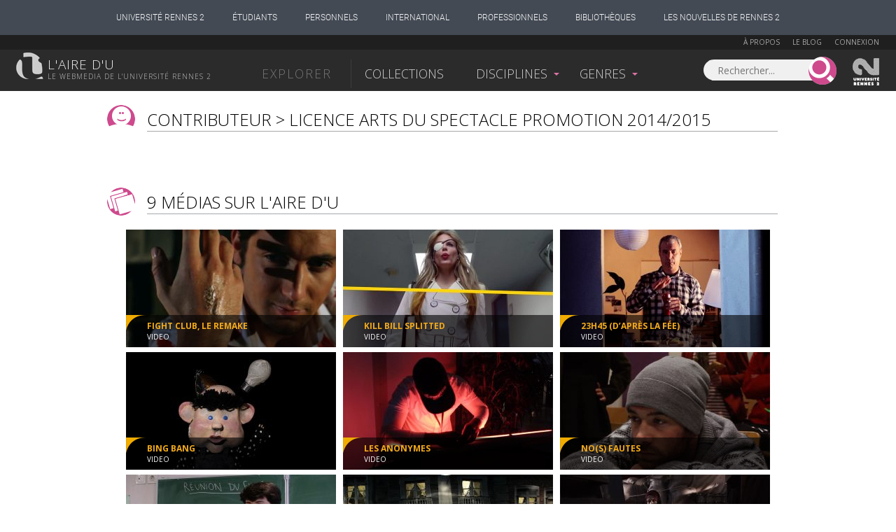

--- FILE ---
content_type: text/html; charset=UTF-8
request_url: https://www.lairedu.fr/entite/licence-arts-spectacle-promotion-20142015/
body_size: 9140
content:
<!doctype html>
<html lang="fr">
<head>
<!-- Google tag (gtag.js) -->
<script async src="https://www.googletagmanager.com/gtag/js?id=G-HW7BDHQCFL"></script>
	<script>
	  window.dataLayer = window.dataLayer || [];
	  function gtag(){dataLayer.push(arguments);}
	  gtag('js', new Date());

	  gtag('config', 'G-HW7BDHQCFL');
	</script>

	<meta charset="UTF-8" />
	<meta http-equiv="X-UA-Compatible" content="IE=Edge" />
	<meta name="viewport" content="initial-scale=1.0">
	<meta name="msvalidate.01" content="59D19ADC27E7E60991645ED001567D40" />

	<link rel="profile" href="http://gmpg.org/xfn/11" />
	<link rel="pingback" href="https://www.lairedu.fr/xmlrpc.php" />

	<link rel="apple-touch-icon" sizes="57x57" href="/apple-touch-icon-57x57.png">
	<link rel="apple-touch-icon" sizes="60x60" href="/apple-touch-icon-60x60.png">
	<link rel="apple-touch-icon" sizes="72x72" href="/apple-touch-icon-72x72.png">
	<link rel="apple-touch-icon" sizes="76x76" href="/apple-touch-icon-76x76.png">
	<link rel="apple-touch-icon" sizes="114x114" href="/apple-touch-icon-114x114.png">
	<link rel="apple-touch-icon" sizes="120x120" href="/apple-touch-icon-120x120.png">
	<link rel="apple-touch-icon" sizes="144x144" href="/apple-touch-icon-144x144.png">
	<link rel="apple-touch-icon" sizes="152x152" href="/apple-touch-icon-152x152.png">
	<link rel="apple-touch-icon" sizes="180x180" href="/apple-touch-icon-180x180.png">
	<link rel="icon" type="image/png" href="/favicon-32x32.png" sizes="32x32">
	<link rel="icon" type="image/png" href="/favicon-194x194.png" sizes="194x194">
	<link rel="icon" type="image/png" href="/favicon-96x96.png" sizes="96x96">
	<link rel="icon" type="image/png" href="/android-chrome-192x192.png" sizes="192x192">
	<link rel="icon" type="image/png" href="/favicon-16x16.png" sizes="16x16">
	<link rel="manifest" href="/manifest.json">
	<link rel="shortcut icon" href="/favicon.ico">
	<meta name="msapplication-TileColor" content="#d777aa">
	<meta name="msapplication-TileImage" content="/mstile-144x144.png">
	<meta name="theme-color" content="#ffffff">
	<link rel="stylesheet" href="https://cdn.jsdelivr.net/npm/fork-awesome@1.2.0/css/fork-awesome.min.css" integrity="sha256-XoaMnoYC5TH6/+ihMEnospgm0J1PM/nioxbOUdnM8HY=" crossorigin="anonymous">
	<script src='https://www.google.com/recaptcha/api.js'></script>
	<script type="text/javascript" src="https://static.univ-rennes2.fr/barre-portail/jquery.barre-portail-R2.js"></script>
	<link rel="stylesheet" type="text/css" href="https://static.univ-rennes2.fr/barre-portail/jquery.barre-portail-R2.min.css" />

	<script>
		var siteurl = "https://www.lairedu.fr/";
		var themeurl = "https://www.lairedu.fr/wp-content/themes/airedu2k13/";
		var ajaxurl = "https://www.lairedu.fr/wp-admin/admin-ajax.php";
	</script>

	<!--[if lt IE 9]>
	<script src="https://www.lairedu.fr/wp-content/themes/airedu2k13/inc/html5.js"></script>
	<![endif]-->
	<!--[if (gte IE 6)&(lte IE 8)]>
	<script type="text/javascript" src="https://www.lairedu.fr/wp-content/themes/airedu2k13/inc/selectivizr-min.js"></script>
	<![endif]-->

	<meta name='keywords' content="webtv, université Rennes2, aire d'u, aire du, r du, r d'u, air du, film, conférence, public, enseignement supérieur, science, bretagne, uhb, documentaire, cours, vidéo, vod, parole de chercheur" />
	
	<title>Licence Arts du spectacle Promotion 2014/2015 | L'aire d'u</title>
	
	<!-- FACEBOOK IMAGE -->
	<meta property='twitter:image' content='' />
<meta property='og:image' content='' />
<meta property='og:image:width' content='' />
<meta property='og:image:height' content='' />

	<meta name='robots' content='index, follow, max-image-preview:large, max-snippet:-1, max-video-preview:-1' />
	<style>img:is([sizes="auto" i], [sizes^="auto," i]) { contain-intrinsic-size: 3000px 1500px }</style>
	
	<!-- This site is optimized with the Yoast SEO plugin v25.3.1 - https://yoast.com/wordpress/plugins/seo/ -->
	<meta name="description" content="Licence Arts du spectacle Promotion 2014/2015 - contributeur sur l&#039;Aire d&#039;U, le webmédia de l&#039;université Rennes 2." />
	<link rel="canonical" href="https://www.lairedu.fr/entite/licence-arts-spectacle-promotion-20142015/" />
	<meta property="og:locale" content="fr_FR" />
	<meta property="og:type" content="article" />
	<meta property="og:title" content="Licence Arts du spectacle Promotion 2014/2015 &gt; Contributeur Entité - L&#039;aire d&#039;u" />
	<meta property="og:description" content="Licence Arts du spectacle Promotion 2014/2015 - contributeur sur l&#039;Aire d&#039;U, le webmédia de l&#039;université Rennes 2." />
	<meta property="og:url" content="https://www.lairedu.fr/entite/licence-arts-spectacle-promotion-20142015/" />
	<meta property="og:site_name" content="L&#039;aire d&#039;u" />
	<meta property="article:publisher" content="https://www.facebook.com/LaireDu.Rennes2" />
	<meta property="article:published_time" content="2017-03-16T13:25:08+00:00" />
	<meta property="article:modified_time" content="2019-02-04T08:40:51+00:00" />
	<meta name="author" content="Marie Jactar" />
	<meta name="twitter:card" content="summary_large_image" />
	<meta name="twitter:creator" content="@Lairedu_Rennes2" />
	<meta name="twitter:site" content="@Lairedu_Rennes2" />
	<meta name="twitter:label1" content="Écrit par" />
	<meta name="twitter:data1" content="Marie Jactar" />
	<script type="application/ld+json" class="yoast-schema-graph">{"@context":"https://schema.org","@graph":[{"@type":"Article","@id":"https://www.lairedu.fr/entite/licence-arts-spectacle-promotion-20142015/#article","isPartOf":{"@id":"https://www.lairedu.fr/entite/licence-arts-spectacle-promotion-20142015/"},"author":{"name":"Marie Jactar","@id":"https://www.lairedu.fr/#/schema/person/898ffd33bef8d8663dde75e105cae989"},"headline":"Licence Arts du spectacle Promotion 2014/2015","datePublished":"2017-03-16T13:25:08+00:00","dateModified":"2019-02-04T08:40:51+00:00","mainEntityOfPage":{"@id":"https://www.lairedu.fr/entite/licence-arts-spectacle-promotion-20142015/"},"wordCount":10,"publisher":{"@id":"https://www.lairedu.fr/#organization"},"articleSection":["Contributeur Entité"],"inLanguage":"fr-FR"},{"@type":"WebPage","@id":"https://www.lairedu.fr/entite/licence-arts-spectacle-promotion-20142015/","url":"https://www.lairedu.fr/entite/licence-arts-spectacle-promotion-20142015/","name":"Licence Arts du spectacle Promotion 2014/2015 > Contributeur Entité - L&#039;aire d&#039;u","isPartOf":{"@id":"https://www.lairedu.fr/#website"},"datePublished":"2017-03-16T13:25:08+00:00","dateModified":"2019-02-04T08:40:51+00:00","description":"Licence Arts du spectacle Promotion 2014/2015 - contributeur sur l'Aire d'U, le webmédia de l'université Rennes 2.","breadcrumb":{"@id":"https://www.lairedu.fr/entite/licence-arts-spectacle-promotion-20142015/#breadcrumb"},"inLanguage":"fr-FR","potentialAction":[{"@type":"ReadAction","target":["https://www.lairedu.fr/entite/licence-arts-spectacle-promotion-20142015/"]}]},{"@type":"BreadcrumbList","@id":"https://www.lairedu.fr/entite/licence-arts-spectacle-promotion-20142015/#breadcrumb","itemListElement":[{"@type":"ListItem","position":1,"name":"Accueil","item":"https://www.lairedu.fr/"},{"@type":"ListItem","position":2,"name":"Contributeur Entité","item":"https://www.lairedu.fr/categorie/entite/"},{"@type":"ListItem","position":3,"name":"Licence Arts du spectacle Promotion 2014/2015"}]},{"@type":"WebSite","@id":"https://www.lairedu.fr/#website","url":"https://www.lairedu.fr/","name":"L&#039;aire d&#039;u","description":"Le webmédia de l&#039;université Rennes 2","publisher":{"@id":"https://www.lairedu.fr/#organization"},"potentialAction":[{"@type":"SearchAction","target":{"@type":"EntryPoint","urlTemplate":"https://www.lairedu.fr/recherche/?re={search_term}"},"query-input":{"@type":"PropertyValueSpecification","valueRequired":true,"valueName":"search_term_string"}}],"inLanguage":"fr-FR"},{"@type":"Organization","@id":"https://www.lairedu.fr/#organization","name":"L'aire d'u","url":"https://www.lairedu.fr/","logo":{"@type":"ImageObject","inLanguage":"fr-FR","@id":"https://www.lairedu.fr/#/schema/logo/image/","url":"https://www.lairedu.fr/wp-content/uploads/2015/04/gris_blanc.gif","contentUrl":"https://www.lairedu.fr/wp-content/uploads/2015/04/gris_blanc.gif","width":400,"height":400,"caption":"L'aire d'u"},"image":{"@id":"https://www.lairedu.fr/#/schema/logo/image/"},"sameAs":["https://www.facebook.com/LaireDu.Rennes2","https://x.com/Lairedu_Rennes2","https://instagram.com/univrennes2","https://www.pinterest.com/lairedu/"]},{"@type":"Person","@id":"https://www.lairedu.fr/#/schema/person/898ffd33bef8d8663dde75e105cae989","name":"Marie Jactar","image":{"@type":"ImageObject","inLanguage":"fr-FR","@id":"https://www.lairedu.fr/#/schema/person/image/","url":"https://secure.gravatar.com/avatar/4dd9347e544b0fe5d99cb2b71bb13f78?s=96&d=mm&r=g","contentUrl":"https://secure.gravatar.com/avatar/4dd9347e544b0fe5d99cb2b71bb13f78?s=96&d=mm&r=g","caption":"Marie Jactar"}}]}</script>
	<!-- / Yoast SEO plugin. -->


<link rel='dns-prefetch' href='//ajax.googleapis.com' />
<link rel='dns-prefetch' href='//stats.wp.com' />
<link rel='dns-prefetch' href='//fonts.googleapis.com' />
<link rel='dns-prefetch' href='//v0.wordpress.com' />
<link rel="alternate" type="application/rss+xml" title="L&#039;aire d&#039;u &raquo; Flux" href="https://www.lairedu.fr/feed/" />
<link rel="alternate" type="application/rss+xml" title="L&#039;aire d&#039;u &raquo; Flux des commentaires" href="https://www.lairedu.fr/comments/feed/" />
<link rel='stylesheet' id='wp-block-library-css' href='https://www.lairedu.fr/wp-includes/css/dist/block-library/style.min.css?ver=6.7.4' type='text/css' media='all' />
<link rel='stylesheet' id='mediaelement-css' href='https://www.lairedu.fr/wp-includes/js/mediaelement/mediaelementplayer-legacy.min.css?ver=4.2.17' type='text/css' media='all' />
<link rel='stylesheet' id='wp-mediaelement-css' href='https://www.lairedu.fr/wp-includes/js/mediaelement/wp-mediaelement.min.css?ver=6.7.4' type='text/css' media='all' />
<style id='jetpack-sharing-buttons-style-inline-css' type='text/css'>
.jetpack-sharing-buttons__services-list{display:flex;flex-direction:row;flex-wrap:wrap;gap:0;list-style-type:none;margin:5px;padding:0}.jetpack-sharing-buttons__services-list.has-small-icon-size{font-size:12px}.jetpack-sharing-buttons__services-list.has-normal-icon-size{font-size:16px}.jetpack-sharing-buttons__services-list.has-large-icon-size{font-size:24px}.jetpack-sharing-buttons__services-list.has-huge-icon-size{font-size:36px}@media print{.jetpack-sharing-buttons__services-list{display:none!important}}.editor-styles-wrapper .wp-block-jetpack-sharing-buttons{gap:0;padding-inline-start:0}ul.jetpack-sharing-buttons__services-list.has-background{padding:1.25em 2.375em}
</style>
<style id='classic-theme-styles-inline-css' type='text/css'>
/*! This file is auto-generated */
.wp-block-button__link{color:#fff;background-color:#32373c;border-radius:9999px;box-shadow:none;text-decoration:none;padding:calc(.667em + 2px) calc(1.333em + 2px);font-size:1.125em}.wp-block-file__button{background:#32373c;color:#fff;text-decoration:none}
</style>
<style id='global-styles-inline-css' type='text/css'>
:root{--wp--preset--aspect-ratio--square: 1;--wp--preset--aspect-ratio--4-3: 4/3;--wp--preset--aspect-ratio--3-4: 3/4;--wp--preset--aspect-ratio--3-2: 3/2;--wp--preset--aspect-ratio--2-3: 2/3;--wp--preset--aspect-ratio--16-9: 16/9;--wp--preset--aspect-ratio--9-16: 9/16;--wp--preset--color--black: #000000;--wp--preset--color--cyan-bluish-gray: #abb8c3;--wp--preset--color--white: #ffffff;--wp--preset--color--pale-pink: #f78da7;--wp--preset--color--vivid-red: #cf2e2e;--wp--preset--color--luminous-vivid-orange: #ff6900;--wp--preset--color--luminous-vivid-amber: #fcb900;--wp--preset--color--light-green-cyan: #7bdcb5;--wp--preset--color--vivid-green-cyan: #00d084;--wp--preset--color--pale-cyan-blue: #8ed1fc;--wp--preset--color--vivid-cyan-blue: #0693e3;--wp--preset--color--vivid-purple: #9b51e0;--wp--preset--gradient--vivid-cyan-blue-to-vivid-purple: linear-gradient(135deg,rgba(6,147,227,1) 0%,rgb(155,81,224) 100%);--wp--preset--gradient--light-green-cyan-to-vivid-green-cyan: linear-gradient(135deg,rgb(122,220,180) 0%,rgb(0,208,130) 100%);--wp--preset--gradient--luminous-vivid-amber-to-luminous-vivid-orange: linear-gradient(135deg,rgba(252,185,0,1) 0%,rgba(255,105,0,1) 100%);--wp--preset--gradient--luminous-vivid-orange-to-vivid-red: linear-gradient(135deg,rgba(255,105,0,1) 0%,rgb(207,46,46) 100%);--wp--preset--gradient--very-light-gray-to-cyan-bluish-gray: linear-gradient(135deg,rgb(238,238,238) 0%,rgb(169,184,195) 100%);--wp--preset--gradient--cool-to-warm-spectrum: linear-gradient(135deg,rgb(74,234,220) 0%,rgb(151,120,209) 20%,rgb(207,42,186) 40%,rgb(238,44,130) 60%,rgb(251,105,98) 80%,rgb(254,248,76) 100%);--wp--preset--gradient--blush-light-purple: linear-gradient(135deg,rgb(255,206,236) 0%,rgb(152,150,240) 100%);--wp--preset--gradient--blush-bordeaux: linear-gradient(135deg,rgb(254,205,165) 0%,rgb(254,45,45) 50%,rgb(107,0,62) 100%);--wp--preset--gradient--luminous-dusk: linear-gradient(135deg,rgb(255,203,112) 0%,rgb(199,81,192) 50%,rgb(65,88,208) 100%);--wp--preset--gradient--pale-ocean: linear-gradient(135deg,rgb(255,245,203) 0%,rgb(182,227,212) 50%,rgb(51,167,181) 100%);--wp--preset--gradient--electric-grass: linear-gradient(135deg,rgb(202,248,128) 0%,rgb(113,206,126) 100%);--wp--preset--gradient--midnight: linear-gradient(135deg,rgb(2,3,129) 0%,rgb(40,116,252) 100%);--wp--preset--font-size--small: 13px;--wp--preset--font-size--medium: 20px;--wp--preset--font-size--large: 36px;--wp--preset--font-size--x-large: 42px;--wp--preset--spacing--20: 0.44rem;--wp--preset--spacing--30: 0.67rem;--wp--preset--spacing--40: 1rem;--wp--preset--spacing--50: 1.5rem;--wp--preset--spacing--60: 2.25rem;--wp--preset--spacing--70: 3.38rem;--wp--preset--spacing--80: 5.06rem;--wp--preset--shadow--natural: 6px 6px 9px rgba(0, 0, 0, 0.2);--wp--preset--shadow--deep: 12px 12px 50px rgba(0, 0, 0, 0.4);--wp--preset--shadow--sharp: 6px 6px 0px rgba(0, 0, 0, 0.2);--wp--preset--shadow--outlined: 6px 6px 0px -3px rgba(255, 255, 255, 1), 6px 6px rgba(0, 0, 0, 1);--wp--preset--shadow--crisp: 6px 6px 0px rgba(0, 0, 0, 1);}:where(.is-layout-flex){gap: 0.5em;}:where(.is-layout-grid){gap: 0.5em;}body .is-layout-flex{display: flex;}.is-layout-flex{flex-wrap: wrap;align-items: center;}.is-layout-flex > :is(*, div){margin: 0;}body .is-layout-grid{display: grid;}.is-layout-grid > :is(*, div){margin: 0;}:where(.wp-block-columns.is-layout-flex){gap: 2em;}:where(.wp-block-columns.is-layout-grid){gap: 2em;}:where(.wp-block-post-template.is-layout-flex){gap: 1.25em;}:where(.wp-block-post-template.is-layout-grid){gap: 1.25em;}.has-black-color{color: var(--wp--preset--color--black) !important;}.has-cyan-bluish-gray-color{color: var(--wp--preset--color--cyan-bluish-gray) !important;}.has-white-color{color: var(--wp--preset--color--white) !important;}.has-pale-pink-color{color: var(--wp--preset--color--pale-pink) !important;}.has-vivid-red-color{color: var(--wp--preset--color--vivid-red) !important;}.has-luminous-vivid-orange-color{color: var(--wp--preset--color--luminous-vivid-orange) !important;}.has-luminous-vivid-amber-color{color: var(--wp--preset--color--luminous-vivid-amber) !important;}.has-light-green-cyan-color{color: var(--wp--preset--color--light-green-cyan) !important;}.has-vivid-green-cyan-color{color: var(--wp--preset--color--vivid-green-cyan) !important;}.has-pale-cyan-blue-color{color: var(--wp--preset--color--pale-cyan-blue) !important;}.has-vivid-cyan-blue-color{color: var(--wp--preset--color--vivid-cyan-blue) !important;}.has-vivid-purple-color{color: var(--wp--preset--color--vivid-purple) !important;}.has-black-background-color{background-color: var(--wp--preset--color--black) !important;}.has-cyan-bluish-gray-background-color{background-color: var(--wp--preset--color--cyan-bluish-gray) !important;}.has-white-background-color{background-color: var(--wp--preset--color--white) !important;}.has-pale-pink-background-color{background-color: var(--wp--preset--color--pale-pink) !important;}.has-vivid-red-background-color{background-color: var(--wp--preset--color--vivid-red) !important;}.has-luminous-vivid-orange-background-color{background-color: var(--wp--preset--color--luminous-vivid-orange) !important;}.has-luminous-vivid-amber-background-color{background-color: var(--wp--preset--color--luminous-vivid-amber) !important;}.has-light-green-cyan-background-color{background-color: var(--wp--preset--color--light-green-cyan) !important;}.has-vivid-green-cyan-background-color{background-color: var(--wp--preset--color--vivid-green-cyan) !important;}.has-pale-cyan-blue-background-color{background-color: var(--wp--preset--color--pale-cyan-blue) !important;}.has-vivid-cyan-blue-background-color{background-color: var(--wp--preset--color--vivid-cyan-blue) !important;}.has-vivid-purple-background-color{background-color: var(--wp--preset--color--vivid-purple) !important;}.has-black-border-color{border-color: var(--wp--preset--color--black) !important;}.has-cyan-bluish-gray-border-color{border-color: var(--wp--preset--color--cyan-bluish-gray) !important;}.has-white-border-color{border-color: var(--wp--preset--color--white) !important;}.has-pale-pink-border-color{border-color: var(--wp--preset--color--pale-pink) !important;}.has-vivid-red-border-color{border-color: var(--wp--preset--color--vivid-red) !important;}.has-luminous-vivid-orange-border-color{border-color: var(--wp--preset--color--luminous-vivid-orange) !important;}.has-luminous-vivid-amber-border-color{border-color: var(--wp--preset--color--luminous-vivid-amber) !important;}.has-light-green-cyan-border-color{border-color: var(--wp--preset--color--light-green-cyan) !important;}.has-vivid-green-cyan-border-color{border-color: var(--wp--preset--color--vivid-green-cyan) !important;}.has-pale-cyan-blue-border-color{border-color: var(--wp--preset--color--pale-cyan-blue) !important;}.has-vivid-cyan-blue-border-color{border-color: var(--wp--preset--color--vivid-cyan-blue) !important;}.has-vivid-purple-border-color{border-color: var(--wp--preset--color--vivid-purple) !important;}.has-vivid-cyan-blue-to-vivid-purple-gradient-background{background: var(--wp--preset--gradient--vivid-cyan-blue-to-vivid-purple) !important;}.has-light-green-cyan-to-vivid-green-cyan-gradient-background{background: var(--wp--preset--gradient--light-green-cyan-to-vivid-green-cyan) !important;}.has-luminous-vivid-amber-to-luminous-vivid-orange-gradient-background{background: var(--wp--preset--gradient--luminous-vivid-amber-to-luminous-vivid-orange) !important;}.has-luminous-vivid-orange-to-vivid-red-gradient-background{background: var(--wp--preset--gradient--luminous-vivid-orange-to-vivid-red) !important;}.has-very-light-gray-to-cyan-bluish-gray-gradient-background{background: var(--wp--preset--gradient--very-light-gray-to-cyan-bluish-gray) !important;}.has-cool-to-warm-spectrum-gradient-background{background: var(--wp--preset--gradient--cool-to-warm-spectrum) !important;}.has-blush-light-purple-gradient-background{background: var(--wp--preset--gradient--blush-light-purple) !important;}.has-blush-bordeaux-gradient-background{background: var(--wp--preset--gradient--blush-bordeaux) !important;}.has-luminous-dusk-gradient-background{background: var(--wp--preset--gradient--luminous-dusk) !important;}.has-pale-ocean-gradient-background{background: var(--wp--preset--gradient--pale-ocean) !important;}.has-electric-grass-gradient-background{background: var(--wp--preset--gradient--electric-grass) !important;}.has-midnight-gradient-background{background: var(--wp--preset--gradient--midnight) !important;}.has-small-font-size{font-size: var(--wp--preset--font-size--small) !important;}.has-medium-font-size{font-size: var(--wp--preset--font-size--medium) !important;}.has-large-font-size{font-size: var(--wp--preset--font-size--large) !important;}.has-x-large-font-size{font-size: var(--wp--preset--font-size--x-large) !important;}
:where(.wp-block-post-template.is-layout-flex){gap: 1.25em;}:where(.wp-block-post-template.is-layout-grid){gap: 1.25em;}
:where(.wp-block-columns.is-layout-flex){gap: 2em;}:where(.wp-block-columns.is-layout-grid){gap: 2em;}
:root :where(.wp-block-pullquote){font-size: 1.5em;line-height: 1.6;}
</style>
<link rel='stylesheet' id='opensans-css' href='//fonts.googleapis.com/css?family=Open+Sans%3A300italic%2C400%2C300%2C700&#038;ver=6.7.4' type='text/css' media='all' />
<link rel='stylesheet' id='airedu-style-css' href='https://www.lairedu.fr/wp-content/themes/airedu2k13/style.css?ver=6.7.4' type='text/css' media='all' />
<link rel='stylesheet' id='airedu-single-css' href='https://www.lairedu.fr/wp-content/themes/airedu2k13/css/single.css?ver=6.7.4' type='text/css' media='all' />
<link rel='stylesheet' id='sharedaddy-css' href='https://www.lairedu.fr/wp-content/plugins/jetpack/modules/sharedaddy/sharing.css?ver=14.7' type='text/css' media='all' />
<link rel='stylesheet' id='social-logos-css' href='https://www.lairedu.fr/wp-content/plugins/jetpack/_inc/social-logos/social-logos.min.css?ver=14.7' type='text/css' media='all' />
<script type="text/javascript" src="//ajax.googleapis.com/ajax/libs/jquery/1.11.2/jquery.min.js" id="jquery-js"></script>
<link rel="https://api.w.org/" href="https://www.lairedu.fr/wp-json/" /><link rel="alternate" title="JSON" type="application/json" href="https://www.lairedu.fr/wp-json/wp/v2/posts/27257" /><link rel="EditURI" type="application/rsd+xml" title="RSD" href="https://www.lairedu.fr/xmlrpc.php?rsd" />
<meta name="generator" content="WordPress 6.7.4" />
<link rel='shortlink' href='https://www.lairedu.fr/?p=27257' />
<link rel="alternate" title="oEmbed (JSON)" type="application/json+oembed" href="https://www.lairedu.fr/wp-json/oembed/1.0/embed?url=https%3A%2F%2Fwww.lairedu.fr%2Fentite%2Flicence-arts-spectacle-promotion-20142015%2F" />
<link rel="alternate" title="oEmbed (XML)" type="text/xml+oembed" href="https://www.lairedu.fr/wp-json/oembed/1.0/embed?url=https%3A%2F%2Fwww.lairedu.fr%2Fentite%2Flicence-arts-spectacle-promotion-20142015%2F&#038;format=xml" />
	<style>img#wpstats{display:none}</style>
		<style type="text/css">.recentcomments a{display:inline !important;padding:0 !important;margin:0 !important;}</style>
	

</head>

<body class="post-template-default single single-post postid-27257 single-format-standard categorie_entite">

	<div id="wrapper">

		<!-- BOUTON FAVORIS - CLIC EXTERNE A LA POPUP -->
				<div id="quit_pop_in"></div>
		
		<!-- LIVE -->
		
		<!-- HEADER UHB -->
		
		<!-- BARRE DE HEADER 1 -->
		<div id="bandeau_membre">
	<div class="info_membre">

		<a href="https://www.lairedu.fr/a-propos" class="lien-page">À propos</a> 
		<a href="https://www.lairedu.fr/blog" class="lien-page">Le blog</a> 

		
		<a href="https://www.lairedu.fr/login">Connexion</a>

		
	</div>
</div>
		


			<!-- BARRE DE HEADER 2 -->
			<header>

				<!-- LOGO L'AIRE D'U -->
								<a href="https://www.lairedu.fr" title="Accueil" rel="home" id="logo">
					<span id='lairedu'>L'aire d'u</span>
					<span id='baseline'>Le webmedia de l'université Rennes 2</span>
				</a>
				

				<!-- MENU PRINCIPAL -->
				<div class="nav" role="navigation">
					<ul id="menu-menu-header" class="menu">
						<li id='menu-explorer'>Explorer</li>
						<li class="menu-item" id="menu-collections"><a href="https://www.lairedu.fr/collections">Collections</a></li>
						<li class="menu-item depliable">Disciplines</li>
						<li class="menu-item depliable">Genres</li>
					</ul>
				</div>

				<!-- RECHERCHE ET LOGO RENNES 2 -->
				<form role="search" method="GET" class="search-form ui-front" action="https://www.lairedu.fr/recherche">
	<label>
		<input type="search" class="search-field" placeholder="Rechercher..." value="" name="re" title="Rechercher..." />
	</label>
	<input type="submit" class="search-submit" value="" />
</form>
<a href="http://www.univ-rennes2.fr/" target="blank" title="Université Rennes 2" id="logoR2">Univesité Rennes 2</a>
			</header>


			<!-- SOUS-MENUS -->
			

<div class="centrage-ssm">

	<nav class="sous-menu">

		<!-- DISCIPLINES -->
		<div id="ssm_disciplines">
			<div>
				<div class='bloc'>
<a href='https://www.lairedu.fr/discipline/arts' class='titre'><span>Arts</span></a>
<ul>
<li><a href='https://www.lairedu.fr/discipline/arts/architecture-paysage/'>Architecture et art du paysage</a></li>
<li><a href='https://www.lairedu.fr/discipline/arts/visuels-plastiques/'>Arts visuels et plastiques</a></li>
<li><a href='https://www.lairedu.fr/discipline/arts/histoire/'>Histoire de l'art</a></li>
<li><a href='https://www.lairedu.fr/discipline/arts/cinema/'>Cinéma</a></li>
<li><a href='https://www.lairedu.fr/discipline/arts/danse/'>Danse</a></li>
<li><a href='https://www.lairedu.fr/discipline/arts/musique/'>Musique</a></li>
<li><a href='https://www.lairedu.fr/discipline/arts/theatre/'>Théâtre</a></li>
<li><a href='https://www.lairedu.fr/discipline/arts/generalites/'>Généralités</a></li>
</ul>
</div>
<div class='bloc'>
<a href='https://www.lairedu.fr/discipline/droit-economie-gestion' class='titre'><span>Droit, Économie-Gestion</span></a>
<ul>
<li><a href='https://www.lairedu.fr/discipline/droit-economie-gestion/sciences-economiques/'>Sciences économiques</a></li>
<li><a href='https://www.lairedu.fr/discipline/droit-economie-gestion/sciences-gestion/'>Sciences de gestion</a></li>
<li><a href='https://www.lairedu.fr/discipline/droit-economie-gestion/sciences-juridique/'>Sciences juridiques</a></li>
<li><a href='https://www.lairedu.fr/discipline/droit-economie-gestion/sciences-politiques/'>Sciences politiques</a></li>
<li><a href='https://www.lairedu.fr/discipline/droit-economie-gestion/generalites/'>Généralités</a></li>
</ul>
</div>
<div class='bloc'>
<a href='https://www.lairedu.fr/discipline/environnement-developpement-durable' class='titre'><span>Environnement et développement durable</span></a>
<ul>
<li><a href='https://www.lairedu.fr/discipline/environnement-developpement-durable/edd/'>Environnement et développement durable</a></li>
<li><a href='https://www.lairedu.fr/discipline/environnement-developpement-durable/generalites/'>Généralités</a></li>
</ul>
</div>
<div class='bloc'>
<a href='https://www.lairedu.fr/discipline/lettre-langues' class='titre'><span>Lettres et langues</span></a>
<ul>
<li><a href='https://www.lairedu.fr/discipline/lettre-langues/langues/'>Langues</a></li>
<li><a href='https://www.lairedu.fr/discipline/lettre-langues/lettres-classiques/'>Lettres classiques</a></li>
<li><a href='https://www.lairedu.fr/discipline/lettre-langues/litterature-civilisations-etrangeres/'>Littératures et civilisations étrangères</a></li>
<li><a href='https://www.lairedu.fr/discipline/lettre-langues/litterature-francaise/'>Littérature française</a></li>
<li><a href='https://www.lairedu.fr/discipline/lettre-langues/sciences-langage-linguistique/'>Sciences du langage Linguistique</a></li>
<li><a href='https://www.lairedu.fr/discipline/lettre-langues/generalites/'>Généralités</a></li>
</ul>
</div>
<div class='bloc'>
<a href='https://www.lairedu.fr/discipline/sante-sport' class='titre'><span>Santé et sport</span></a>
<ul>
<li><a href='https://www.lairedu.fr/discipline/sante-sport/medecine/'>Médecine</a></li>
<li><a href='https://www.lairedu.fr/discipline/sante-sport/pharmacie/'>Pharmacie</a></li>
<li><a href='https://www.lairedu.fr/discipline/sante-sport/staps/'>STAPS</a></li>
<li><a href='https://www.lairedu.fr/discipline/sante-sport/generalites/'>Généralités</a></li>
</ul>
</div>
<div class='bloc'>
<a href='https://www.lairedu.fr/discipline/sciences-fondamentales' class='titre'><span>Sciences fondamentales</span></a>
<ul>
<li><a href='https://www.lairedu.fr/discipline/sciences-fondamentales/mathematiques/'>Mathématiques</a></li>
<li><a href='https://www.lairedu.fr/discipline/sciences-fondamentales/informatique/'>Informatique</a></li>
<li><a href='https://www.lairedu.fr/discipline/sciences-fondamentales/physique/'>Physique</a></li>
<li><a href='https://www.lairedu.fr/discipline/sciences-fondamentales/chimie/'>Chimie</a></li>
<li><a href='https://www.lairedu.fr/discipline/sciences-fondamentales/sciences-de-la-vie/'>Sciences de la vie</a></li>
<li><a href='https://www.lairedu.fr/discipline/sciences-fondamentales/sciences-de-la-terre-univers/'>Sciences de la terre et de l'univers</a></li>
<li><a href='https://www.lairedu.fr/discipline/sciences-fondamentales/generalites/'>Généralités</a></li>
</ul>
</div>
<div class='bloc'>
<a href='https://www.lairedu.fr/discipline/sciences-humaines-sociales' class='titre'><span>Sciences humaines et sociales</span></a>
<ul>
<li><a href='https://www.lairedu.fr/discipline/sciences-humaines-sociales/amenagement-urbanisme/'>Aménagement et urbanisme</a></li>
<li><a href='https://www.lairedu.fr/discipline/sciences-humaines-sociales/anthropologie-ethnologie/'>Anthropologie Ethnologie</a></li>
<li><a href='https://www.lairedu.fr/discipline/sciences-humaines-sociales/archeologie-prehistoire/'>Archéologie – Préhistoire</a></li>
<li><a href='https://www.lairedu.fr/discipline/sciences-humaines-sociales/geographie/'>Géographie</a></li>
<li><a href='https://www.lairedu.fr/discipline/sciences-humaines-sociales/histoire/'>Histoire</a></li>
<li><a href='https://www.lairedu.fr/discipline/sciences-humaines-sociales/philosophie/'>Philosophie</a></li>
<li><a href='https://www.lairedu.fr/discipline/sciences-humaines-sociales/psychologie/'>Psychologie</a></li>
<li><a href='https://www.lairedu.fr/discipline/sciences-humaines-sociales/sociologie/'>Sociologie</a></li>
<li><a href='https://www.lairedu.fr/discipline/sciences-humaines-sociales/sociolinguistique/'>Sociolinguistique</a></li>
<li><a href='https://www.lairedu.fr/discipline/sciences-humaines-sociales/sciences-education/'>Sciences de l'éducation</a></li>
<li><a href='https://www.lairedu.fr/discipline/sciences-humaines-sociales/sciences-information-communication/'>Sciences de l'information et de la communication</a></li>
<li><a href='https://www.lairedu.fr/discipline/sciences-humaines-sociales/sciences-religieuses/'>Sciences religieuses</a></li>
<li><a href='https://www.lairedu.fr/discipline/sciences-humaines-sociales/generalites/'>Généralités</a></li>
</ul>
</div>
<div class='bloc'>
<a href='https://www.lairedu.fr/discipline/sciences-ingenieur-technologie' class='titre'><span>Sciences de l'ingénieur et technologie</span></a>
<ul>
<li><a href='https://www.lairedu.fr/discipline/sciences-ingenieur-technologie/electronique-electricite/'>Électronique – Électricité</a></li>
<li><a href='https://www.lairedu.fr/discipline/sciences-ingenieur-technologie/informatique-appliquee/'>Informatique appliquée</a></li>
<li><a href='https://www.lairedu.fr/discipline/sciences-ingenieur-technologie/mecanique/'>Mécanique</a></li>
<li><a href='https://www.lairedu.fr/discipline/sciences-ingenieur-technologie/sciences-technologies-industrielles/'>Sciences et technologies industrielles</a></li>
<li><a href='https://www.lairedu.fr/discipline/sciences-ingenieur-technologie/generalites/'>Généralités</a></li>
</ul>
</div>
			</div>
		</div>

		<!-- GENRES -->
		<div id="ssm_genres">
			<div>
				<div class='bloc'>
<a href='https://www.lairedu.fr/categorie/video' class='titre'><span>Vidéos</span></a>
<ul>
<li><a href='https://www.lairedu.fr/genre/video/concert/'>Concerts</a></li>
<li><a href='https://www.lairedu.fr/genre/video/conference/'>Conférences</a></li>
<li><a href='https://www.lairedu.fr/genre/video/cours/'>Cours</a></li>
<li><a href='https://www.lairedu.fr/genre/video/entretien/'>Entretiens</a></li>
<li><a href='https://www.lairedu.fr/genre/video/evenement/'>Évènements</a></li>
<li><a href='https://www.lairedu.fr/genre/video/film-animation/'>Films d'animation</a></li>
<li><a href='https://www.lairedu.fr/genre/video/fiction/'>Fictions</a></li>
<li><a href='https://www.lairedu.fr/genre/video/documentaire/'>Documentaires</a></li>
<li><a href='https://www.lairedu.fr/genre/video/film-etudiant/'>Films d'étudiants</a></li>
<li><a href='https://www.lairedu.fr/genre/video/film-experimental/'>Films expérimentaux</a></li>
<li><a href='https://www.lairedu.fr/genre/video/film-pedagogique/'>Films pédagogiques</a></li>
<li><a href='https://www.lairedu.fr/genre/video/presentation/'>Présentations</a></li>
<li><a href='https://www.lairedu.fr/genre/video/reportage/'>Reportages</a></li>
</ul>
</div>
<div class='bloc'>
<a href='https://www.lairedu.fr/categorie/multimedia' class='titre'><span>Multimédia</span></a>
<ul>
<li><a href='https://www.lairedu.fr/genre/multimedia/application/'>Applications</a></li>
<li><a href='https://www.lairedu.fr/genre/multimedia/cours/'>Cours</a></li>
<li><a href='https://www.lairedu.fr/genre/multimedia/module-formation/'>Modules de formation</a></li>
<li><a href='https://www.lairedu.fr/genre/multimedia/portail/'>Portails</a></li>
<li><a href='https://www.lairedu.fr/genre/multimedia/site/'>Sites web</a></li>
<li><a href='https://www.lairedu.fr/genre/multimedia/web-documentaire/'>Web documentaires</a></li>
<li><a href='https://www.lairedu.fr/genre/multimedia/projet-etudiant/'>Projets étudiants</a></li>
<li><a href='https://www.lairedu.fr/genre/multimedia/didacticiel/'>Didacticiels</a></li>
</ul>
</div>
<div class='bloc'>
<a href='https://www.lairedu.fr/categorie/image' class='titre'><span>Images</span></a>
<ul>
<li><a href='https://www.lairedu.fr/genre/image/portrait/'>Portraits</a></li>
<li><a href='https://www.lairedu.fr/genre/image/reportage/'>Reportages</a></li>
<li><a href='https://www.lairedu.fr/genre/image/photos-tournage/'>Photos de tournage</a></li>
<li><a href='https://www.lairedu.fr/genre/image/creation/'>Créations</a></li>
</ul>
</div>
<div class='bloc'>
<a href='https://www.lairedu.fr/categorie/audio' class='titre'><span>Audio</span></a>
<ul>
<li><a href='https://www.lairedu.fr/genre/audio/conference/'>Conférences</a></li>
<li><a href='https://www.lairedu.fr/genre/audio/creation-etudiant/'>Créations d'étudiants</a></li>
<li><a href='https://www.lairedu.fr/genre/audio/musique/'>Musiques</a></li>
<li><a href='https://www.lairedu.fr/genre/audio/paysage-sonore/'>Paysages sonores</a></li>
<li><a href='https://www.lairedu.fr/genre/audio/entretien/'>Entretiens</a></li>
</ul>
</div>
			</div>
		</div>

	</nav>

</div>

			

<div class="centrage">

	<!-- PRESENTATION -->
	<div class="selection section_presentation">
		<div class="blocTitre">
						<span class="pictos pictopersonne"></span>
			<span class="titre">
				<a href="https://www.lairedu.fr/annuaire" >Contributeur</a> &gt; Licence Arts du spectacle Promotion 2014/2015			</span>
		</div>
		<div id="descriptif">
					</div>
	</div>

	<!-- MEDIAS -->
	<div class="selection section_medias">
		<div class="blocTitre">
			<span class="pictos pictocollection"></span>
			<span class="titre">9 Médias sur l'aire d'u</span>
		</div>
		<div class='vignette'><a href='https://www.lairedu.fr/media/video/fiction/fight-club-remake/'><img data-original='https://www.lairedu.fr/wp-content/uploads/2017/04/cine-15-l2-fightclub-300x169.jpg' class='lazy' alt='Fight Club, le remake' src='https://www.lairedu.fr/player/img/pix.gif' /><span class='titreVignette media-video'><span class='coin'></span>Fight Club, le remake<div class='infotype'>video</div></span><span class="vignette_infos">Films étudiants - 2015<br>Fiction<br>00:03:00</span></a></div><div class='vignette'><a href='https://www.lairedu.fr/media/video/fiction/kill-bill-splitted/'><img data-original='https://www.lairedu.fr/wp-content/uploads/2017/04/cine-15-l2-killbill-300x169.jpg' class='lazy' alt='Kill Bill Splitted' src='https://www.lairedu.fr/player/img/pix.gif' /><span class='titreVignette media-video'><span class='coin'></span>Kill Bill Splitted<div class='infotype'>video</div></span><span class="vignette_infos">Films étudiants - 2015<br>Fiction<br>00:03:00</span></a></div><div class='vignette'><a href='https://www.lairedu.fr/media/video/fiction/23h45-dapres-fee/'><img data-original='https://www.lairedu.fr/wp-content/uploads/2017/04/cine-15-l2-lafee-300x169.jpg' class='lazy' alt='23h45 (d&rsquo;Apr&egrave;s La F&eacute;e)' src='https://www.lairedu.fr/player/img/pix.gif' /><span class='titreVignette media-video'><span class='coin'></span>23h45 (d&rsquo;Après La Fée)<div class='infotype'>video</div></span><span class="vignette_infos">Films étudiants - 2015<br>Fiction<br>00:07:00</span></a></div><div class='vignette'><a href='https://www.lairedu.fr/media/video/film-animation/bing-bang/'><img data-original='https://www.lairedu.fr/wp-content/uploads/2017/04/cine-15-l3-bingbang-300x169.jpg' class='lazy' alt='Bing Bang' src='https://www.lairedu.fr/player/img/pix.gif' /><span class='titreVignette media-video'><span class='coin'></span>Bing Bang<div class='infotype'>video</div></span><span class="vignette_infos">Films étudiants - 2015<br>Film d'animation<br>00:03:00</span></a></div><div class='vignette'><a href='https://www.lairedu.fr/media/video/documentaire/les-anonymes/'><img data-original='https://www.lairedu.fr/wp-content/uploads/2017/04/cine-15-l3-lesanonymes-300x169.jpg' class='lazy' alt='Les anonymes' src='https://www.lairedu.fr/player/img/pix.gif' /><span class='titreVignette media-video'><span class='coin'></span>Les anonymes<div class='infotype'>video</div></span><span class="vignette_infos">Films étudiants - 2015<br>Documentaire<br>00:07:00</span></a></div><div class='vignette'><a href='https://www.lairedu.fr/media/video/fiction/nos-fautes/'><img data-original='https://www.lairedu.fr/wp-content/uploads/2017/04/cine-15-l3-nosfaute-300x169.jpg' class='lazy' alt='No(s) Fautes' src='https://www.lairedu.fr/player/img/pix.gif' /><span class='titreVignette media-video'><span class='coin'></span>No(s) Fautes<div class='infotype'>video</div></span><span class="vignette_infos">Films étudiants - 2015<br>Fiction<br>00:13:00</span></a></div><div class='vignette'><a href='https://www.lairedu.fr/media/video/fiction/ufddads-film-departement-arts-spectacle/'><img data-original='https://www.lairedu.fr/wp-content/uploads/2017/04/cine-15-l3-ufddads-300x169.jpg' class='lazy' alt='Ufddads (Un Film Du D&eacute;partement Arts Du Spectacle)' src='https://www.lairedu.fr/player/img/pix.gif' /><span class='titreVignette media-video'><span class='coin'></span>Ufddads (Un Film Du Département Arts Du Spectacle)<div class='infotype'>video</div></span><span class="vignette_infos">Films étudiants - 2015<br>Fiction<br>00:07:00</span></a></div><div class='vignette'><a href='https://www.lairedu.fr/media/video/film-animation/vil/'><img data-original='https://www.lairedu.fr/wp-content/uploads/2017/04/cine-15-l3-vil-300x169.jpg' class='lazy' alt='Vil' src='https://www.lairedu.fr/player/img/pix.gif' /><span class='titreVignette media-video'><span class='coin'></span>Vil<div class='infotype'>video</div></span><span class="vignette_infos">Films étudiants - 2015<br>Film d'animation<br>00:03:30</span></a></div><div class='vignette'><a href='https://www.lairedu.fr/media/video/fiction/zakia/'><img data-original='https://www.lairedu.fr/wp-content/uploads/2017/04/cine-15-l3-zakia-300x169.jpg' class='lazy' alt='Zakia' src='https://www.lairedu.fr/player/img/pix.gif' /><span class='titreVignette media-video'><span class='coin'></span>Zakia<div class='infotype'>video</div></span><span class="vignette_infos">Films étudiants - 2015<br>Fiction<br>00:10:30</span></a></div>	</div>
	
</div>


<footer>
	<div class="centrage-bdp separe">

		<div class="footerlist">
			<div class="widgettitle">l’aire d’u</div>
			<ul>
				<li><a href="https://www.lairedu.fr/a-propos/">À propos</a></li>
				<li><a href="https://www.lairedu.fr/contact/">Contacts</a></li>
				<li><a href="https://www.lairedu.fr/credits/">Crédits</a></li>
				<li><a href="https://www.lairedu.fr/mentions-legales/">Mentions légales</a></li>
			</ul>
		</div>

		<div class="footerlist">
			<div class="widgettitle">Explorer</div>
			<ul>
				<li><a href="https://www.lairedu.fr/collections/">Collections</a></li>
				<!--<li><a href="https://www.lairedu.fr/categorie/coupdecoeur/">Coups de coeur</a></li>-->
				<li><a href="https://www.lairedu.fr/blog/">Le blog</a></li>
				<li><a href="https://www.lairedu.fr/annuaire/">Contributeurs</a></li>
			</ul>
		</div>

		<div class="footerlist sans">
			<div class="widgettitle">Suivez nous sur</div>
			<ul class="picto_follow">


				<li class=''><a href="https://www.facebook.com/LaireDu.Rennes2" target="_blank"><i class="fa fa-facebook" aria-hidden="true"></i></a></li>
				<li class=''><a href="https://www.instagram.com/univrennes2/" target="_blank"><i class="fa fa-instagram" aria-hidden="true"></i></a></li>
				<li class=''><a href="https://www.linkedin.com/school/universit%C3%A9-rennes-2/mycompany/" target="_blank"><i class="fa fa-linkedin" aria-hidden="true"></i></a></li>
			</ul>
		</div>
		<a href="http://www.univ-rennes2.fr/" target="_blank" class="pictoR2">Université Rennes 2</a>



		<div class="connexion">
			<p><a href="https://www.lairedu.fr/declaration-daccessibilite/">Accessibilité : non conforme</a> </p>
			
						<a href="https://www.lairedu.fr/login">Connexion espace membre</a> 
			
		</div>



		<div id="signature">
			l’aire d’u<br>université rennes 2
		</div>
	</div>
</footer>


<script>

	//$.wait( function(){ $('#wait').fadeOut(); }, 1);

	 

	// Google Analytics
	(function(i,s,o,g,r,a,m){i['GoogleAnalyticsObject']=r;i[r]=i[r]||function(){
		(i[r].q=i[r].q||[]).push(arguments)},i[r].l=1*new Date();a=s.createElement(o),
		m=s.getElementsByTagName(o)[0];a.async=1;a.src=g;m.parentNode.insertBefore(a,m)
	})(window,document,'script','//www.google-analytics.com/analytics.js','ga');
	ga('create', 'UA-48607478-1', 'lairedu.fr');
	ga('send', 'pageview');

	 

</script>

<script type="text/javascript" src="//ajax.googleapis.com/ajax/libs/jqueryui/1.11.4/jquery-ui.min.js" id="jquery-ui-core-js"></script>
<script type="text/javascript" src="https://www.lairedu.fr/wp-content/themes/airedu2k13/js/global.js" id="airedu-global-js"></script>
<script type="text/javascript" id="jetpack-stats-js-before">
/* <![CDATA[ */
_stq = window._stq || [];
_stq.push([ "view", JSON.parse("{\"v\":\"ext\",\"blog\":\"61071191\",\"post\":\"27257\",\"tz\":\"1\",\"srv\":\"www.lairedu.fr\",\"j\":\"1:14.7\"}") ]);
_stq.push([ "clickTrackerInit", "61071191", "27257" ]);
/* ]]> */
</script>
<script type="text/javascript" src="https://stats.wp.com/e-202604.js" id="jetpack-stats-js" defer="defer" data-wp-strategy="defer"></script>

</div>



</body>
</html>

--- FILE ---
content_type: text/css
request_url: https://static.univ-rennes2.fr/barre-portail/jquery.barre-portail-R2.min.css
body_size: 12319
content:
#r2-portalbar,div#r2-footer{padding:0;width:100%;line-height:22px;height:auto;font-family:Roboto;background-color:#434a54/*! normalize.css v3.0.3 | MIT License | github.com/necolas/normalize.css *//*! Source: https://github.com/h5bp/html5-boilerplate/blob/master/src/css/main.css */}#r2-portalbar *,div#r2-footer *{-webkit-font-smoothing:antialiased;-moz-osx-font-smoothing:grayscale}#r2-portalbar html,div#r2-footer html{font-family:sans-serif;-ms-text-size-adjust:100%;-webkit-text-size-adjust:100%}#r2-portalbar body,div#r2-footer body{margin:0}#r2-portalbar article,#r2-portalbar aside,#r2-portalbar details,#r2-portalbar figcaption,#r2-portalbar figure,#r2-portalbar footer,#r2-portalbar header,#r2-portalbar hgroup,#r2-portalbar main,#r2-portalbar menu,#r2-portalbar nav,#r2-portalbar section,#r2-portalbar summary,div#r2-footer article,div#r2-footer aside,div#r2-footer details,div#r2-footer figcaption,div#r2-footer figure,div#r2-footer footer,div#r2-footer header,div#r2-footer hgroup,div#r2-footer main,div#r2-footer menu,div#r2-footer nav,div#r2-footer section,div#r2-footer summary{display:block}#r2-portalbar audio,#r2-portalbar canvas,#r2-portalbar progress,#r2-portalbar video,div#r2-footer audio,div#r2-footer canvas,div#r2-footer progress,div#r2-footer video{display:inline-block;vertical-align:baseline}#r2-portalbar audio:not([controls]),div#r2-footer audio:not([controls]){display:none;height:0}#r2-portalbar [hidden],#r2-portalbar template,div#r2-footer [hidden],div#r2-footer template{display:none}#r2-portalbar a,div#r2-footer a{background-color:transparent}#r2-portalbar a:active,#r2-portalbar a:hover,div#r2-footer a:active,div#r2-footer a:hover{outline:0}#r2-portalbar abbr[title],div#r2-footer abbr[title]{border-bottom:none;text-decoration:underline;text-decoration:underline dotted}#r2-portalbar b,#r2-portalbar strong,div#r2-footer b,div#r2-footer strong{font-weight:700}#r2-portalbar dfn,div#r2-footer dfn{font-style:italic}#r2-portalbar h1,div#r2-footer h1{font-size:2em;margin:.67em 0}#r2-portalbar mark,div#r2-footer mark{background:#ff0;color:#000}#r2-portalbar small,div#r2-footer small{font-size:80%}#r2-portalbar sub,#r2-portalbar sup,div#r2-footer sub,div#r2-footer sup{font-size:75%;line-height:0;position:relative;vertical-align:baseline}#r2-portalbar sup,div#r2-footer sup{top:-.5em}#r2-portalbar sub,div#r2-footer sub{bottom:-.25em}#r2-portalbar img,div#r2-footer img{border:0}#r2-portalbar svg:not(:root),div#r2-footer svg:not(:root){overflow:hidden}#r2-portalbar figure,div#r2-footer figure{margin:1em 40px}#r2-portalbar hr,div#r2-footer hr{box-sizing:content-box;height:0}#r2-portalbar pre,div#r2-footer pre{overflow:auto}#r2-portalbar code,#r2-portalbar kbd,#r2-portalbar pre,#r2-portalbar samp,div#r2-footer code,div#r2-footer kbd,div#r2-footer pre,div#r2-footer samp{font-family:monospace,monospace;font-size:1em}#r2-portalbar button,#r2-portalbar input,#r2-portalbar optgroup,#r2-portalbar select,#r2-portalbar textarea,div#r2-footer button,div#r2-footer input,div#r2-footer optgroup,div#r2-footer select,div#r2-footer textarea{color:inherit;font:inherit;margin:0}#r2-portalbar button,div#r2-footer button{overflow:visible}#r2-portalbar button,#r2-portalbar select,div#r2-footer button,div#r2-footer select{text-transform:none}#r2-portalbar button,#r2-portalbar html input[type=button],#r2-portalbar input[type=reset],#r2-portalbar input[type=submit],div#r2-footer button,div#r2-footer html input[type=button],div#r2-footer input[type=reset],div#r2-footer input[type=submit]{-webkit-appearance:button;cursor:pointer}#r2-portalbar button[disabled],#r2-portalbar html input[disabled],div#r2-footer button[disabled],div#r2-footer html input[disabled]{cursor:default}#r2-portalbar button::-moz-focus-inner,#r2-portalbar input::-moz-focus-inner,div#r2-footer button::-moz-focus-inner,div#r2-footer input::-moz-focus-inner{border:0;padding:0}#r2-portalbar input,div#r2-footer input{line-height:normal}#r2-portalbar input[type=checkbox],#r2-portalbar input[type=radio],div#r2-footer input[type=checkbox],div#r2-footer input[type=radio]{box-sizing:border-box;padding:0}#r2-portalbar input[type=number]::-webkit-inner-spin-button,#r2-portalbar input[type=number]::-webkit-outer-spin-button,div#r2-footer input[type=number]::-webkit-inner-spin-button,div#r2-footer input[type=number]::-webkit-outer-spin-button{height:auto}#r2-portalbar input[type=search],div#r2-footer input[type=search]{-webkit-appearance:textfield;box-sizing:content-box}#r2-portalbar input[type=search]::-webkit-search-cancel-button,#r2-portalbar input[type=search]::-webkit-search-decoration,div#r2-footer input[type=search]::-webkit-search-cancel-button,div#r2-footer input[type=search]::-webkit-search-decoration{-webkit-appearance:none}#r2-portalbar fieldset,div#r2-footer fieldset{border:1px solid silver;margin:0 2px;padding:.35em .625em .75em}#r2-portalbar legend,div#r2-footer legend{border:0;padding:0}#r2-portalbar textarea,div#r2-footer textarea{overflow:auto}#r2-portalbar optgroup,div#r2-footer optgroup{font-weight:700}#r2-portalbar table,div#r2-footer table{border-collapse:collapse;border-spacing:0}#r2-portalbar td,#r2-portalbar th,div#r2-footer td,div#r2-footer th{padding:0}@media print{#r2-portalbar *,#r2-portalbar :after,#r2-portalbar :before,div#r2-footer *,div#r2-footer :after,div#r2-footer :before{color:#000!important;text-shadow:none!important;background:0 0!important;box-shadow:none!important}#r2-portalbar a,#r2-portalbar a:visited,div#r2-footer a,div#r2-footer a:visited{text-decoration:underline}#r2-portalbar a[href]:after,div#r2-footer a[href]:after{content:" (" attr(href) ")"}#r2-portalbar abbr[title]:after,div#r2-footer abbr[title]:after{content:" (" attr(title) ")"}#r2-portalbar a[href^="#"]:after,#r2-portalbar a[href^="javascript:"]:after,div#r2-footer a[href^="#"]:after,div#r2-footer a[href^="javascript:"]:after{content:""}#r2-portalbar blockquote,#r2-portalbar pre,div#r2-footer blockquote,div#r2-footer pre{border:1px solid #999;page-break-inside:avoid}#r2-portalbar thead,div#r2-footer thead{display:table-header-group}#r2-portalbar img,#r2-portalbar tr,div#r2-footer img,div#r2-footer tr{page-break-inside:avoid}#r2-portalbar img,div#r2-footer img{max-width:100%!important}#r2-portalbar h2,#r2-portalbar h3,#r2-portalbar p,div#r2-footer h2,div#r2-footer h3,div#r2-footer p{orphans:3;widows:3}#r2-portalbar h2,#r2-portalbar h3,div#r2-footer h2,div#r2-footer h3{page-break-after:avoid}#r2-portalbar .navbar,div#r2-footer .navbar{display:none}#r2-portalbar .btn>.caret,#r2-portalbar .dropup>.btn>.caret,div#r2-footer .btn>.caret,div#r2-footer .dropup>.btn>.caret{border-top-color:#000!important}#r2-portalbar .label,div#r2-footer .label{border:1px solid #000}#r2-portalbar .table,div#r2-footer .table{border-collapse:collapse!important}#r2-portalbar .table td,#r2-portalbar .table th,div#r2-footer .table td,div#r2-footer .table th{background-color:#fff!important}#r2-portalbar .table-bordered td,#r2-portalbar .table-bordered th,div#r2-footer .table-bordered td,div#r2-footer .table-bordered th{border:1px solid #ddd!important}}#r2-portalbar *,div#r2-footer *{-webkit-box-sizing:border-box;-moz-box-sizing:border-box;box-sizing:border-box}#r2-portalbar :after,#r2-portalbar :before,div#r2-footer :after,div#r2-footer :before{-webkit-box-sizing:border-box;-moz-box-sizing:border-box;box-sizing:border-box}#r2-portalbar html,div#r2-footer html{font-size:10px;-webkit-tap-highlight-color:transparent}#r2-portalbar body,div#r2-footer body{font-family:Roboto,Helvetica,Arial,sans-serif;font-size:16px;line-height:1.375;color:#434a54;background-color:#fff}#r2-portalbar button,#r2-portalbar input,#r2-portalbar select,#r2-portalbar textarea,div#r2-footer button,div#r2-footer input,div#r2-footer select,div#r2-footer textarea{font-family:inherit;font-size:inherit;line-height:inherit}#r2-portalbar a,div#r2-footer a{color:#337ab7;text-decoration:none}#r2-portalbar a:focus,#r2-portalbar a:hover,div#r2-footer a:focus,div#r2-footer a:hover{color:#23527c;text-decoration:underline}#r2-portalbar a:focus,div#r2-footer a:focus{outline:5px auto -webkit-focus-ring-color;outline-offset:-2px}#r2-portalbar figure,div#r2-footer figure{margin:0}#r2-portalbar img,div#r2-footer img{vertical-align:middle}#r2-portalbar .img-responsive,div#r2-footer .img-responsive{display:block;max-width:100%;height:auto}#r2-portalbar .img-rounded,div#r2-footer .img-rounded{border-radius:6px}#r2-portalbar .img-thumbnail,div#r2-footer .img-thumbnail{padding:4px;line-height:1.375;background-color:#fff;border:1px solid #ddd;border-radius:4px;-webkit-transition:all .2s ease-in-out;-o-transition:all .2s ease-in-out;transition:all .2s ease-in-out;display:inline-block;max-width:100%;height:auto}#r2-portalbar .img-circle,div#r2-footer .img-circle{border-radius:50%}#r2-portalbar hr,div#r2-footer hr{margin-top:22px;margin-bottom:22px;border:0;border-top:1px solid #eee}#r2-portalbar .sr-only,div#r2-footer .sr-only{position:absolute;width:1px;height:1px;padding:0;margin:-1px;overflow:hidden;clip:rect(0,0,0,0);border:0}#r2-portalbar .sr-only-focusable:active,#r2-portalbar .sr-only-focusable:focus,div#r2-footer .sr-only-focusable:active,div#r2-footer .sr-only-focusable:focus{position:static;width:auto;height:auto;margin:0;overflow:visible;clip:auto}#r2-portalbar [role=button],div#r2-footer [role=button]{cursor:pointer}#r2-portalbar .h1,#r2-portalbar .h2,#r2-portalbar .h3,#r2-portalbar .h4,#r2-portalbar .h5,#r2-portalbar .h6,#r2-portalbar h1,#r2-portalbar h2,#r2-portalbar h3,#r2-portalbar h4,#r2-portalbar h5,#r2-portalbar h6,div#r2-footer .h1,div#r2-footer .h2,div#r2-footer .h3,div#r2-footer .h4,div#r2-footer .h5,div#r2-footer .h6,div#r2-footer h1,div#r2-footer h2,div#r2-footer h3,div#r2-footer h4,div#r2-footer h5,div#r2-footer h6{font-family:Ubuntu,Helvetica,Arial,sans-serif;font-weight:300;line-height:1.375;color:inherit}#r2-portalbar .h1 .small,#r2-portalbar .h1 small,#r2-portalbar .h2 .small,#r2-portalbar .h2 small,#r2-portalbar .h3 .small,#r2-portalbar .h3 small,#r2-portalbar .h4 .small,#r2-portalbar .h4 small,#r2-portalbar .h5 .small,#r2-portalbar .h5 small,#r2-portalbar .h6 .small,#r2-portalbar .h6 small,#r2-portalbar h1 .small,#r2-portalbar h1 small,#r2-portalbar h2 .small,#r2-portalbar h2 small,#r2-portalbar h3 .small,#r2-portalbar h3 small,#r2-portalbar h4 .small,#r2-portalbar h4 small,#r2-portalbar h5 .small,#r2-portalbar h5 small,#r2-portalbar h6 .small,#r2-portalbar h6 small,div#r2-footer .h1 .small,div#r2-footer .h1 small,div#r2-footer .h2 .small,div#r2-footer .h2 small,div#r2-footer .h3 .small,div#r2-footer .h3 small,div#r2-footer .h4 .small,div#r2-footer .h4 small,div#r2-footer .h5 .small,div#r2-footer .h5 small,div#r2-footer .h6 .small,div#r2-footer .h6 small,div#r2-footer h1 .small,div#r2-footer h1 small,div#r2-footer h2 .small,div#r2-footer h2 small,div#r2-footer h3 .small,div#r2-footer h3 small,div#r2-footer h4 .small,div#r2-footer h4 small,div#r2-footer h5 .small,div#r2-footer h5 small,div#r2-footer h6 .small,div#r2-footer h6 small{font-weight:400;line-height:1;color:#434a54}#r2-portalbar .h1,#r2-portalbar .h2,#r2-portalbar .h3,#r2-portalbar h1,#r2-portalbar h2,#r2-portalbar h3,div#r2-footer .h1,div#r2-footer .h2,div#r2-footer .h3,div#r2-footer h1,div#r2-footer h2,div#r2-footer h3{margin-top:22px;margin-bottom:11px}#r2-portalbar .h1 .small,#r2-portalbar .h1 small,#r2-portalbar .h2 .small,#r2-portalbar .h2 small,#r2-portalbar .h3 .small,#r2-portalbar .h3 small,#r2-portalbar h1 .small,#r2-portalbar h1 small,#r2-portalbar h2 .small,#r2-portalbar h2 small,#r2-portalbar h3 .small,#r2-portalbar h3 small,div#r2-footer .h1 .small,div#r2-footer .h1 small,div#r2-footer .h2 .small,div#r2-footer .h2 small,div#r2-footer .h3 .small,div#r2-footer .h3 small,div#r2-footer h1 .small,div#r2-footer h1 small,div#r2-footer h2 .small,div#r2-footer h2 small,div#r2-footer h3 .small,div#r2-footer h3 small{font-size:65%}#r2-portalbar .h4,#r2-portalbar .h5,#r2-portalbar .h6,#r2-portalbar h4,#r2-portalbar h5,#r2-portalbar h6,div#r2-footer .h4,div#r2-footer .h5,div#r2-footer .h6,div#r2-footer h4,div#r2-footer h5,div#r2-footer h6{margin-top:11px;margin-bottom:11px}#r2-portalbar .h4 .small,#r2-portalbar .h4 small,#r2-portalbar .h5 .small,#r2-portalbar .h5 small,#r2-portalbar .h6 .small,#r2-portalbar .h6 small,#r2-portalbar h4 .small,#r2-portalbar h4 small,#r2-portalbar h5 .small,#r2-portalbar h5 small,#r2-portalbar h6 .small,#r2-portalbar h6 small,div#r2-footer .h4 .small,div#r2-footer .h4 small,div#r2-footer .h5 .small,div#r2-footer .h5 small,div#r2-footer .h6 .small,div#r2-footer .h6 small,div#r2-footer h4 .small,div#r2-footer h4 small,div#r2-footer h5 .small,div#r2-footer h5 small,div#r2-footer h6 .small,div#r2-footer h6 small{font-size:75%}#r2-portalbar .h1,#r2-portalbar h1,div#r2-footer .h1,div#r2-footer h1{font-size:32px}#r2-portalbar .h2,#r2-portalbar h2,div#r2-footer .h2,div#r2-footer h2{font-size:25px}#r2-portalbar .h3,#r2-portalbar h3,div#r2-footer .h3,div#r2-footer h3{font-size:18px}#r2-portalbar .h4,#r2-portalbar h4,div#r2-footer .h4,div#r2-footer h4{font-size:18px}#r2-portalbar .h5,#r2-portalbar h5,div#r2-footer .h5,div#r2-footer h5{font-size:16px}#r2-portalbar .h6,#r2-portalbar h6,div#r2-footer .h6,div#r2-footer h6{font-size:14px}#r2-portalbar p,div#r2-footer p{margin:0 0 11px}#r2-portalbar .lead,div#r2-footer .lead{margin-bottom:22px;font-size:18px;font-weight:300;line-height:1.4}@media (min-width:768px){#r2-portalbar .lead,div#r2-footer .lead{font-size:24px}}#r2-portalbar .small,#r2-portalbar small,div#r2-footer .small,div#r2-footer small{font-size:87%}#r2-portalbar .mark,#r2-portalbar mark,div#r2-footer .mark,div#r2-footer mark{padding:.2em;background-color:#fcf8e3}#r2-portalbar .text-left,div#r2-footer .text-left{text-align:left}#r2-portalbar .text-right,div#r2-footer .text-right{text-align:right}#r2-portalbar .text-center,div#r2-footer .text-center{text-align:center}#r2-portalbar .text-justify,div#r2-footer .text-justify{text-align:justify}#r2-portalbar .text-nowrap,div#r2-footer .text-nowrap{white-space:nowrap}#r2-portalbar .text-lowercase,div#r2-footer .text-lowercase{text-transform:lowercase}#r2-portalbar .text-uppercase,div#r2-footer .text-uppercase{text-transform:uppercase}#r2-portalbar .text-capitalize,div#r2-footer .text-capitalize{text-transform:capitalize}#r2-portalbar .text-muted,div#r2-footer .text-muted{color:#434a54}#r2-portalbar .text-primary,div#r2-footer .text-primary{color:#337ab7}a#r2-portalbar .text-primary:focus,a#r2-portalbar .text-primary:hover,adiv#r2-footer .text-primary:focus,adiv#r2-footer .text-primary:hover{color:#286090}#r2-portalbar .text-success,div#r2-footer .text-success{color:#3c763d}a#r2-portalbar .text-success:focus,a#r2-portalbar .text-success:hover,adiv#r2-footer .text-success:focus,adiv#r2-footer .text-success:hover{color:#2b542c}#r2-portalbar .text-info,div#r2-footer .text-info{color:#31708f}a#r2-portalbar .text-info:focus,a#r2-portalbar .text-info:hover,adiv#r2-footer .text-info:focus,adiv#r2-footer .text-info:hover{color:#245269}#r2-portalbar .text-warning,div#r2-footer .text-warning{color:#8a6d3b}a#r2-portalbar .text-warning:focus,a#r2-portalbar .text-warning:hover,adiv#r2-footer .text-warning:focus,adiv#r2-footer .text-warning:hover{color:#66512c}#r2-portalbar .text-danger,div#r2-footer .text-danger{color:#a94442}a#r2-portalbar .text-danger:focus,a#r2-portalbar .text-danger:hover,adiv#r2-footer .text-danger:focus,adiv#r2-footer .text-danger:hover{color:#843534}#r2-portalbar .bg-primary,div#r2-footer .bg-primary{color:#fff;background-color:#337ab7}a#r2-portalbar .bg-primary:focus,a#r2-portalbar .bg-primary:hover,adiv#r2-footer .bg-primary:focus,adiv#r2-footer .bg-primary:hover{background-color:#286090}#r2-portalbar .bg-success,div#r2-footer .bg-success{background-color:#dff0d8}a#r2-portalbar .bg-success:focus,a#r2-portalbar .bg-success:hover,adiv#r2-footer .bg-success:focus,adiv#r2-footer .bg-success:hover{background-color:#c1e2b3}#r2-portalbar .bg-info,div#r2-footer .bg-info{background-color:#d9edf7}a#r2-portalbar .bg-info:focus,a#r2-portalbar .bg-info:hover,adiv#r2-footer .bg-info:focus,adiv#r2-footer .bg-info:hover{background-color:#afd9ee}#r2-portalbar .bg-warning,div#r2-footer .bg-warning{background-color:#fcf8e3}a#r2-portalbar .bg-warning:focus,a#r2-portalbar .bg-warning:hover,adiv#r2-footer .bg-warning:focus,adiv#r2-footer .bg-warning:hover{background-color:#f7ecb5}#r2-portalbar .bg-danger,div#r2-footer .bg-danger{background-color:#f2dede}a#r2-portalbar .bg-danger:focus,a#r2-portalbar .bg-danger:hover,adiv#r2-footer .bg-danger:focus,adiv#r2-footer .bg-danger:hover{background-color:#e4b9b9}#r2-portalbar .page-header,div#r2-footer .page-header{padding-bottom:10px;margin:44px 0 22px;border-bottom:1px solid #eee}#r2-portalbar ol,#r2-portalbar ul,div#r2-footer ol,div#r2-footer ul{margin-top:0;margin-bottom:11px}#r2-portalbar ol ol,#r2-portalbar ol ul,#r2-portalbar ul ol,#r2-portalbar ul ul,div#r2-footer ol ol,div#r2-footer ol ul,div#r2-footer ul ol,div#r2-footer ul ul{margin-bottom:0}#r2-portalbar .list-unstyled,div#r2-footer .list-unstyled{padding-left:0;list-style:none}#r2-portalbar .list-inline,div#r2-footer .list-inline{padding-left:0;list-style:none;margin-left:-5px}#r2-portalbar .list-inline>li,div#r2-footer .list-inline>li{display:inline-block;padding-right:5px;padding-left:5px}#r2-portalbar dl,div#r2-footer dl{margin-top:0;margin-bottom:22px}#r2-portalbar dd,#r2-portalbar dt,div#r2-footer dd,div#r2-footer dt{line-height:1.375}#r2-portalbar dt,div#r2-footer dt{font-weight:700}#r2-portalbar dd,div#r2-footer dd{margin-left:0}@media (min-width:768px){#r2-portalbar .dl-horizontal dt,div#r2-footer .dl-horizontal dt{float:left;width:160px;clear:left;text-align:right;overflow:hidden;text-overflow:ellipsis;white-space:nowrap}#r2-portalbar .dl-horizontal dd,div#r2-footer .dl-horizontal dd{margin-left:180px}}#r2-portalbar abbr[data-original-title],#r2-portalbar abbr[title],div#r2-footer abbr[data-original-title],div#r2-footer abbr[title]{cursor:help}#r2-portalbar .initialism,div#r2-footer .initialism{font-size:90%;text-transform:uppercase}#r2-portalbar blockquote,div#r2-footer blockquote{padding:11px 22px;margin:0 0 22px;font-size:20px;border-left:5px solid #eee}#r2-portalbar blockquote ol:last-child,#r2-portalbar blockquote p:last-child,#r2-portalbar blockquote ul:last-child,div#r2-footer blockquote ol:last-child,div#r2-footer blockquote p:last-child,div#r2-footer blockquote ul:last-child{margin-bottom:0}#r2-portalbar blockquote .small,#r2-portalbar blockquote footer,#r2-portalbar blockquote small,div#r2-footer blockquote .small,div#r2-footer blockquote footer,div#r2-footer blockquote small{display:block;font-size:80%;line-height:1.375;color:#434a54}#r2-portalbar blockquote .small:before,#r2-portalbar blockquote footer:before,#r2-portalbar blockquote small:before,div#r2-footer blockquote .small:before,div#r2-footer blockquote footer:before,div#r2-footer blockquote small:before{content:"\2014 \00A0"}#r2-portalbar .blockquote-reverse,#r2-portalbar blockquote.pull-right,div#r2-footer .blockquote-reverse,div#r2-footer blockquote.pull-right{padding-right:15px;padding-left:0;text-align:right;border-right:5px solid #eee;border-left:0}#r2-portalbar .blockquote-reverse .small:before,#r2-portalbar .blockquote-reverse footer:before,#r2-portalbar .blockquote-reverse small:before,#r2-portalbar blockquote.pull-right .small:before,#r2-portalbar blockquote.pull-right footer:before,#r2-portalbar blockquote.pull-right small:before,div#r2-footer .blockquote-reverse .small:before,div#r2-footer .blockquote-reverse footer:before,div#r2-footer .blockquote-reverse small:before,div#r2-footer blockquote.pull-right .small:before,div#r2-footer blockquote.pull-right footer:before,div#r2-footer blockquote.pull-right small:before{content:""}#r2-portalbar .blockquote-reverse .small:after,#r2-portalbar .blockquote-reverse footer:after,#r2-portalbar .blockquote-reverse small:after,#r2-portalbar blockquote.pull-right .small:after,#r2-portalbar blockquote.pull-right footer:after,#r2-portalbar blockquote.pull-right small:after,div#r2-footer .blockquote-reverse .small:after,div#r2-footer .blockquote-reverse footer:after,div#r2-footer .blockquote-reverse small:after,div#r2-footer blockquote.pull-right .small:after,div#r2-footer blockquote.pull-right footer:after,div#r2-footer blockquote.pull-right small:after{content:"\00A0 \2014"}#r2-portalbar address,div#r2-footer address{margin-bottom:22px;font-style:normal;line-height:1.375}#r2-portalbar code,#r2-portalbar kbd,#r2-portalbar pre,#r2-portalbar samp,div#r2-footer code,div#r2-footer kbd,div#r2-footer pre,div#r2-footer samp{font-family:Menlo,Monaco,Consolas,"Courier New",monospace}#r2-portalbar code,div#r2-footer code{padding:2px 4px;font-size:90%;color:#c7254e;background-color:#f9f2f4;border-radius:4px}#r2-portalbar kbd,div#r2-footer kbd{padding:2px 4px;font-size:90%;color:#fff;background-color:#333;border-radius:3px;box-shadow:inset 0 -1px 0 rgba(0,0,0,.25)}#r2-portalbar kbd kbd,div#r2-footer kbd kbd{padding:0;font-size:100%;font-weight:700;box-shadow:none}#r2-portalbar pre,div#r2-footer pre{display:block;padding:10.5px;margin:0 0 11px;font-size:15px;line-height:1.375;color:#333;word-break:break-all;word-wrap:break-word;background-color:#f5f5f5;border:1px solid #ccc;border-radius:4px}#r2-portalbar pre code,div#r2-footer pre code{padding:0;font-size:inherit;color:inherit;white-space:pre-wrap;background-color:transparent;border-radius:0}#r2-portalbar .pre-scrollable,div#r2-footer .pre-scrollable{max-height:340px;overflow-y:scroll}#r2-portalbar .container,div#r2-footer .container{padding-right:15px;padding-left:15px;margin-right:auto;margin-left:auto}@media (min-width:768px){#r2-portalbar .container,div#r2-footer .container{width:750px}}@media (min-width:992px){#r2-portalbar .container,div#r2-footer .container{width:970px}}@media (min-width:1200px){#r2-portalbar .container,div#r2-footer .container{width:1170px}}#r2-portalbar .container-fluid,div#r2-footer .container-fluid{padding-right:15px;padding-left:15px;margin-right:auto;margin-left:auto}#r2-portalbar .row,div#r2-footer .row{margin-right:-15px;margin-left:-15px}#r2-portalbar .row-no-gutters,div#r2-footer .row-no-gutters{margin-right:0;margin-left:0}#r2-portalbar .row-no-gutters [class*=col-],div#r2-footer .row-no-gutters [class*=col-]{padding-right:0;padding-left:0}#r2-portalbar .col-lg-1,#r2-portalbar .col-lg-10,#r2-portalbar .col-lg-11,#r2-portalbar .col-lg-12,#r2-portalbar .col-lg-2,#r2-portalbar .col-lg-3,#r2-portalbar .col-lg-4,#r2-portalbar .col-lg-5,#r2-portalbar .col-lg-6,#r2-portalbar .col-lg-7,#r2-portalbar .col-lg-8,#r2-portalbar .col-lg-9,#r2-portalbar .col-md-1,#r2-portalbar .col-md-10,#r2-portalbar .col-md-11,#r2-portalbar .col-md-12,#r2-portalbar .col-md-2,#r2-portalbar .col-md-3,#r2-portalbar .col-md-4,#r2-portalbar .col-md-5,#r2-portalbar .col-md-6,#r2-portalbar .col-md-7,#r2-portalbar .col-md-8,#r2-portalbar .col-md-9,#r2-portalbar .col-sm-1,#r2-portalbar .col-sm-10,#r2-portalbar .col-sm-11,#r2-portalbar .col-sm-12,#r2-portalbar .col-sm-2,#r2-portalbar .col-sm-3,#r2-portalbar .col-sm-4,#r2-portalbar .col-sm-5,#r2-portalbar .col-sm-6,#r2-portalbar .col-sm-7,#r2-portalbar .col-sm-8,#r2-portalbar .col-sm-9,#r2-portalbar .col-xs-1,#r2-portalbar .col-xs-10,#r2-portalbar .col-xs-11,#r2-portalbar .col-xs-12,#r2-portalbar .col-xs-2,#r2-portalbar .col-xs-3,#r2-portalbar .col-xs-4,#r2-portalbar .col-xs-5,#r2-portalbar .col-xs-6,#r2-portalbar .col-xs-7,#r2-portalbar .col-xs-8,#r2-portalbar .col-xs-9,div#r2-footer .col-lg-1,div#r2-footer .col-lg-10,div#r2-footer .col-lg-11,div#r2-footer .col-lg-12,div#r2-footer .col-lg-2,div#r2-footer .col-lg-3,div#r2-footer .col-lg-4,div#r2-footer .col-lg-5,div#r2-footer .col-lg-6,div#r2-footer .col-lg-7,div#r2-footer .col-lg-8,div#r2-footer .col-lg-9,div#r2-footer .col-md-1,div#r2-footer .col-md-10,div#r2-footer .col-md-11,div#r2-footer .col-md-12,div#r2-footer .col-md-2,div#r2-footer .col-md-3,div#r2-footer .col-md-4,div#r2-footer .col-md-5,div#r2-footer .col-md-6,div#r2-footer .col-md-7,div#r2-footer .col-md-8,div#r2-footer .col-md-9,div#r2-footer .col-sm-1,div#r2-footer .col-sm-10,div#r2-footer .col-sm-11,div#r2-footer .col-sm-12,div#r2-footer .col-sm-2,div#r2-footer .col-sm-3,div#r2-footer .col-sm-4,div#r2-footer .col-sm-5,div#r2-footer .col-sm-6,div#r2-footer .col-sm-7,div#r2-footer .col-sm-8,div#r2-footer .col-sm-9,div#r2-footer .col-xs-1,div#r2-footer .col-xs-10,div#r2-footer .col-xs-11,div#r2-footer .col-xs-12,div#r2-footer .col-xs-2,div#r2-footer .col-xs-3,div#r2-footer .col-xs-4,div#r2-footer .col-xs-5,div#r2-footer .col-xs-6,div#r2-footer .col-xs-7,div#r2-footer .col-xs-8,div#r2-footer .col-xs-9{position:relative;min-height:1px;padding-right:15px;padding-left:15px}#r2-portalbar .col-xs-1,#r2-portalbar .col-xs-10,#r2-portalbar .col-xs-11,#r2-portalbar .col-xs-12,#r2-portalbar .col-xs-2,#r2-portalbar .col-xs-3,#r2-portalbar .col-xs-4,#r2-portalbar .col-xs-5,#r2-portalbar .col-xs-6,#r2-portalbar .col-xs-7,#r2-portalbar .col-xs-8,#r2-portalbar .col-xs-9,div#r2-footer .col-xs-1,div#r2-footer .col-xs-10,div#r2-footer .col-xs-11,div#r2-footer .col-xs-12,div#r2-footer .col-xs-2,div#r2-footer .col-xs-3,div#r2-footer .col-xs-4,div#r2-footer .col-xs-5,div#r2-footer .col-xs-6,div#r2-footer .col-xs-7,div#r2-footer .col-xs-8,div#r2-footer .col-xs-9{float:left}#r2-portalbar .col-xs-12,div#r2-footer .col-xs-12{width:100%}#r2-portalbar .col-xs-11,div#r2-footer .col-xs-11{width:91.66666667%}#r2-portalbar .col-xs-10,div#r2-footer .col-xs-10{width:83.33333333%}#r2-portalbar .col-xs-9,div#r2-footer .col-xs-9{width:75%}#r2-portalbar .col-xs-8,div#r2-footer .col-xs-8{width:66.66666667%}#r2-portalbar .col-xs-7,div#r2-footer .col-xs-7{width:58.33333333%}#r2-portalbar .col-xs-6,div#r2-footer .col-xs-6{width:50%}#r2-portalbar .col-xs-5,div#r2-footer .col-xs-5{width:41.66666667%}#r2-portalbar .col-xs-4,div#r2-footer .col-xs-4{width:33.33333333%}#r2-portalbar .col-xs-3,div#r2-footer .col-xs-3{width:25%}#r2-portalbar .col-xs-2,div#r2-footer .col-xs-2{width:16.66666667%}#r2-portalbar .col-xs-1,div#r2-footer .col-xs-1{width:8.33333333%}#r2-portalbar .col-xs-pull-12,div#r2-footer .col-xs-pull-12{right:100%}#r2-portalbar .col-xs-pull-11,div#r2-footer .col-xs-pull-11{right:91.66666667%}#r2-portalbar .col-xs-pull-10,div#r2-footer .col-xs-pull-10{right:83.33333333%}#r2-portalbar .col-xs-pull-9,div#r2-footer .col-xs-pull-9{right:75%}#r2-portalbar .col-xs-pull-8,div#r2-footer .col-xs-pull-8{right:66.66666667%}#r2-portalbar .col-xs-pull-7,div#r2-footer .col-xs-pull-7{right:58.33333333%}#r2-portalbar .col-xs-pull-6,div#r2-footer .col-xs-pull-6{right:50%}#r2-portalbar .col-xs-pull-5,div#r2-footer .col-xs-pull-5{right:41.66666667%}#r2-portalbar .col-xs-pull-4,div#r2-footer .col-xs-pull-4{right:33.33333333%}#r2-portalbar .col-xs-pull-3,div#r2-footer .col-xs-pull-3{right:25%}#r2-portalbar .col-xs-pull-2,div#r2-footer .col-xs-pull-2{right:16.66666667%}#r2-portalbar .col-xs-pull-1,div#r2-footer .col-xs-pull-1{right:8.33333333%}#r2-portalbar .col-xs-pull-0,div#r2-footer .col-xs-pull-0{right:auto}#r2-portalbar .col-xs-push-12,div#r2-footer .col-xs-push-12{left:100%}#r2-portalbar .col-xs-push-11,div#r2-footer .col-xs-push-11{left:91.66666667%}#r2-portalbar .col-xs-push-10,div#r2-footer .col-xs-push-10{left:83.33333333%}#r2-portalbar .col-xs-push-9,div#r2-footer .col-xs-push-9{left:75%}#r2-portalbar .col-xs-push-8,div#r2-footer .col-xs-push-8{left:66.66666667%}#r2-portalbar .col-xs-push-7,div#r2-footer .col-xs-push-7{left:58.33333333%}#r2-portalbar .col-xs-push-6,div#r2-footer .col-xs-push-6{left:50%}#r2-portalbar .col-xs-push-5,div#r2-footer .col-xs-push-5{left:41.66666667%}#r2-portalbar .col-xs-push-4,div#r2-footer .col-xs-push-4{left:33.33333333%}#r2-portalbar .col-xs-push-3,div#r2-footer .col-xs-push-3{left:25%}#r2-portalbar .col-xs-push-2,div#r2-footer .col-xs-push-2{left:16.66666667%}#r2-portalbar .col-xs-push-1,div#r2-footer .col-xs-push-1{left:8.33333333%}#r2-portalbar .col-xs-push-0,div#r2-footer .col-xs-push-0{left:auto}#r2-portalbar .col-xs-offset-12,div#r2-footer .col-xs-offset-12{margin-left:100%}#r2-portalbar .col-xs-offset-11,div#r2-footer .col-xs-offset-11{margin-left:91.66666667%}#r2-portalbar .col-xs-offset-10,div#r2-footer .col-xs-offset-10{margin-left:83.33333333%}#r2-portalbar .col-xs-offset-9,div#r2-footer .col-xs-offset-9{margin-left:75%}#r2-portalbar .col-xs-offset-8,div#r2-footer .col-xs-offset-8{margin-left:66.66666667%}#r2-portalbar .col-xs-offset-7,div#r2-footer .col-xs-offset-7{margin-left:58.33333333%}#r2-portalbar .col-xs-offset-6,div#r2-footer .col-xs-offset-6{margin-left:50%}#r2-portalbar .col-xs-offset-5,div#r2-footer .col-xs-offset-5{margin-left:41.66666667%}#r2-portalbar .col-xs-offset-4,div#r2-footer .col-xs-offset-4{margin-left:33.33333333%}#r2-portalbar .col-xs-offset-3,div#r2-footer .col-xs-offset-3{margin-left:25%}#r2-portalbar .col-xs-offset-2,div#r2-footer .col-xs-offset-2{margin-left:16.66666667%}#r2-portalbar .col-xs-offset-1,div#r2-footer .col-xs-offset-1{margin-left:8.33333333%}#r2-portalbar .col-xs-offset-0,div#r2-footer .col-xs-offset-0{margin-left:0}@media (min-width:768px){#r2-portalbar .col-sm-1,#r2-portalbar .col-sm-10,#r2-portalbar .col-sm-11,#r2-portalbar .col-sm-12,#r2-portalbar .col-sm-2,#r2-portalbar .col-sm-3,#r2-portalbar .col-sm-4,#r2-portalbar .col-sm-5,#r2-portalbar .col-sm-6,#r2-portalbar .col-sm-7,#r2-portalbar .col-sm-8,#r2-portalbar .col-sm-9,div#r2-footer .col-sm-1,div#r2-footer .col-sm-10,div#r2-footer .col-sm-11,div#r2-footer .col-sm-12,div#r2-footer .col-sm-2,div#r2-footer .col-sm-3,div#r2-footer .col-sm-4,div#r2-footer .col-sm-5,div#r2-footer .col-sm-6,div#r2-footer .col-sm-7,div#r2-footer .col-sm-8,div#r2-footer .col-sm-9{float:left}#r2-portalbar .col-sm-12,div#r2-footer .col-sm-12{width:100%}#r2-portalbar .col-sm-11,div#r2-footer .col-sm-11{width:91.66666667%}#r2-portalbar .col-sm-10,div#r2-footer .col-sm-10{width:83.33333333%}#r2-portalbar .col-sm-9,div#r2-footer .col-sm-9{width:75%}#r2-portalbar .col-sm-8,div#r2-footer .col-sm-8{width:66.66666667%}#r2-portalbar .col-sm-7,div#r2-footer .col-sm-7{width:58.33333333%}#r2-portalbar .col-sm-6,div#r2-footer .col-sm-6{width:50%}#r2-portalbar .col-sm-5,div#r2-footer .col-sm-5{width:41.66666667%}#r2-portalbar .col-sm-4,div#r2-footer .col-sm-4{width:33.33333333%}#r2-portalbar .col-sm-3,div#r2-footer .col-sm-3{width:25%}#r2-portalbar .col-sm-2,div#r2-footer .col-sm-2{width:16.66666667%}#r2-portalbar .col-sm-1,div#r2-footer .col-sm-1{width:8.33333333%}#r2-portalbar .col-sm-pull-12,div#r2-footer .col-sm-pull-12{right:100%}#r2-portalbar .col-sm-pull-11,div#r2-footer .col-sm-pull-11{right:91.66666667%}#r2-portalbar .col-sm-pull-10,div#r2-footer .col-sm-pull-10{right:83.33333333%}#r2-portalbar .col-sm-pull-9,div#r2-footer .col-sm-pull-9{right:75%}#r2-portalbar .col-sm-pull-8,div#r2-footer .col-sm-pull-8{right:66.66666667%}#r2-portalbar .col-sm-pull-7,div#r2-footer .col-sm-pull-7{right:58.33333333%}#r2-portalbar .col-sm-pull-6,div#r2-footer .col-sm-pull-6{right:50%}#r2-portalbar .col-sm-pull-5,div#r2-footer .col-sm-pull-5{right:41.66666667%}#r2-portalbar .col-sm-pull-4,div#r2-footer .col-sm-pull-4{right:33.33333333%}#r2-portalbar .col-sm-pull-3,div#r2-footer .col-sm-pull-3{right:25%}#r2-portalbar .col-sm-pull-2,div#r2-footer .col-sm-pull-2{right:16.66666667%}#r2-portalbar .col-sm-pull-1,div#r2-footer .col-sm-pull-1{right:8.33333333%}#r2-portalbar .col-sm-pull-0,div#r2-footer .col-sm-pull-0{right:auto}#r2-portalbar .col-sm-push-12,div#r2-footer .col-sm-push-12{left:100%}#r2-portalbar .col-sm-push-11,div#r2-footer .col-sm-push-11{left:91.66666667%}#r2-portalbar .col-sm-push-10,div#r2-footer .col-sm-push-10{left:83.33333333%}#r2-portalbar .col-sm-push-9,div#r2-footer .col-sm-push-9{left:75%}#r2-portalbar .col-sm-push-8,div#r2-footer .col-sm-push-8{left:66.66666667%}#r2-portalbar .col-sm-push-7,div#r2-footer .col-sm-push-7{left:58.33333333%}#r2-portalbar .col-sm-push-6,div#r2-footer .col-sm-push-6{left:50%}#r2-portalbar .col-sm-push-5,div#r2-footer .col-sm-push-5{left:41.66666667%}#r2-portalbar .col-sm-push-4,div#r2-footer .col-sm-push-4{left:33.33333333%}#r2-portalbar .col-sm-push-3,div#r2-footer .col-sm-push-3{left:25%}#r2-portalbar .col-sm-push-2,div#r2-footer .col-sm-push-2{left:16.66666667%}#r2-portalbar .col-sm-push-1,div#r2-footer .col-sm-push-1{left:8.33333333%}#r2-portalbar .col-sm-push-0,div#r2-footer .col-sm-push-0{left:auto}#r2-portalbar .col-sm-offset-12,div#r2-footer .col-sm-offset-12{margin-left:100%}#r2-portalbar .col-sm-offset-11,div#r2-footer .col-sm-offset-11{margin-left:91.66666667%}#r2-portalbar .col-sm-offset-10,div#r2-footer .col-sm-offset-10{margin-left:83.33333333%}#r2-portalbar .col-sm-offset-9,div#r2-footer .col-sm-offset-9{margin-left:75%}#r2-portalbar .col-sm-offset-8,div#r2-footer .col-sm-offset-8{margin-left:66.66666667%}#r2-portalbar .col-sm-offset-7,div#r2-footer .col-sm-offset-7{margin-left:58.33333333%}#r2-portalbar .col-sm-offset-6,div#r2-footer .col-sm-offset-6{margin-left:50%}#r2-portalbar .col-sm-offset-5,div#r2-footer .col-sm-offset-5{margin-left:41.66666667%}#r2-portalbar .col-sm-offset-4,div#r2-footer .col-sm-offset-4{margin-left:33.33333333%}#r2-portalbar .col-sm-offset-3,div#r2-footer .col-sm-offset-3{margin-left:25%}#r2-portalbar .col-sm-offset-2,div#r2-footer .col-sm-offset-2{margin-left:16.66666667%}#r2-portalbar .col-sm-offset-1,div#r2-footer .col-sm-offset-1{margin-left:8.33333333%}#r2-portalbar .col-sm-offset-0,div#r2-footer .col-sm-offset-0{margin-left:0}}@media (min-width:992px){#r2-portalbar .col-md-1,#r2-portalbar .col-md-10,#r2-portalbar .col-md-11,#r2-portalbar .col-md-12,#r2-portalbar .col-md-2,#r2-portalbar .col-md-3,#r2-portalbar .col-md-4,#r2-portalbar .col-md-5,#r2-portalbar .col-md-6,#r2-portalbar .col-md-7,#r2-portalbar .col-md-8,#r2-portalbar .col-md-9,div#r2-footer .col-md-1,div#r2-footer .col-md-10,div#r2-footer .col-md-11,div#r2-footer .col-md-12,div#r2-footer .col-md-2,div#r2-footer .col-md-3,div#r2-footer .col-md-4,div#r2-footer .col-md-5,div#r2-footer .col-md-6,div#r2-footer .col-md-7,div#r2-footer .col-md-8,div#r2-footer .col-md-9{float:left}#r2-portalbar .col-md-12,div#r2-footer .col-md-12{width:100%}#r2-portalbar .col-md-11,div#r2-footer .col-md-11{width:91.66666667%}#r2-portalbar .col-md-10,div#r2-footer .col-md-10{width:83.33333333%}#r2-portalbar .col-md-9,div#r2-footer .col-md-9{width:75%}#r2-portalbar .col-md-8,div#r2-footer .col-md-8{width:66.66666667%}#r2-portalbar .col-md-7,div#r2-footer .col-md-7{width:58.33333333%}#r2-portalbar .col-md-6,div#r2-footer .col-md-6{width:50%}#r2-portalbar .col-md-5,div#r2-footer .col-md-5{width:41.66666667%}#r2-portalbar .col-md-4,div#r2-footer .col-md-4{width:33.33333333%}#r2-portalbar .col-md-3,div#r2-footer .col-md-3{width:25%}#r2-portalbar .col-md-2,div#r2-footer .col-md-2{width:16.66666667%}#r2-portalbar .col-md-1,div#r2-footer .col-md-1{width:8.33333333%}#r2-portalbar .col-md-pull-12,div#r2-footer .col-md-pull-12{right:100%}#r2-portalbar .col-md-pull-11,div#r2-footer .col-md-pull-11{right:91.66666667%}#r2-portalbar .col-md-pull-10,div#r2-footer .col-md-pull-10{right:83.33333333%}#r2-portalbar .col-md-pull-9,div#r2-footer .col-md-pull-9{right:75%}#r2-portalbar .col-md-pull-8,div#r2-footer .col-md-pull-8{right:66.66666667%}#r2-portalbar .col-md-pull-7,div#r2-footer .col-md-pull-7{right:58.33333333%}#r2-portalbar .col-md-pull-6,div#r2-footer .col-md-pull-6{right:50%}#r2-portalbar .col-md-pull-5,div#r2-footer .col-md-pull-5{right:41.66666667%}#r2-portalbar .col-md-pull-4,div#r2-footer .col-md-pull-4{right:33.33333333%}#r2-portalbar .col-md-pull-3,div#r2-footer .col-md-pull-3{right:25%}#r2-portalbar .col-md-pull-2,div#r2-footer .col-md-pull-2{right:16.66666667%}#r2-portalbar .col-md-pull-1,div#r2-footer .col-md-pull-1{right:8.33333333%}#r2-portalbar .col-md-pull-0,div#r2-footer .col-md-pull-0{right:auto}#r2-portalbar .col-md-push-12,div#r2-footer .col-md-push-12{left:100%}#r2-portalbar .col-md-push-11,div#r2-footer .col-md-push-11{left:91.66666667%}#r2-portalbar .col-md-push-10,div#r2-footer .col-md-push-10{left:83.33333333%}#r2-portalbar .col-md-push-9,div#r2-footer .col-md-push-9{left:75%}#r2-portalbar .col-md-push-8,div#r2-footer .col-md-push-8{left:66.66666667%}#r2-portalbar .col-md-push-7,div#r2-footer .col-md-push-7{left:58.33333333%}#r2-portalbar .col-md-push-6,div#r2-footer .col-md-push-6{left:50%}#r2-portalbar .col-md-push-5,div#r2-footer .col-md-push-5{left:41.66666667%}#r2-portalbar .col-md-push-4,div#r2-footer .col-md-push-4{left:33.33333333%}#r2-portalbar .col-md-push-3,div#r2-footer .col-md-push-3{left:25%}#r2-portalbar .col-md-push-2,div#r2-footer .col-md-push-2{left:16.66666667%}#r2-portalbar .col-md-push-1,div#r2-footer .col-md-push-1{left:8.33333333%}#r2-portalbar .col-md-push-0,div#r2-footer .col-md-push-0{left:auto}#r2-portalbar .col-md-offset-12,div#r2-footer .col-md-offset-12{margin-left:100%}#r2-portalbar .col-md-offset-11,div#r2-footer .col-md-offset-11{margin-left:91.66666667%}#r2-portalbar .col-md-offset-10,div#r2-footer .col-md-offset-10{margin-left:83.33333333%}#r2-portalbar .col-md-offset-9,div#r2-footer .col-md-offset-9{margin-left:75%}#r2-portalbar .col-md-offset-8,div#r2-footer .col-md-offset-8{margin-left:66.66666667%}#r2-portalbar .col-md-offset-7,div#r2-footer .col-md-offset-7{margin-left:58.33333333%}#r2-portalbar .col-md-offset-6,div#r2-footer .col-md-offset-6{margin-left:50%}#r2-portalbar .col-md-offset-5,div#r2-footer .col-md-offset-5{margin-left:41.66666667%}#r2-portalbar .col-md-offset-4,div#r2-footer .col-md-offset-4{margin-left:33.33333333%}#r2-portalbar .col-md-offset-3,div#r2-footer .col-md-offset-3{margin-left:25%}#r2-portalbar .col-md-offset-2,div#r2-footer .col-md-offset-2{margin-left:16.66666667%}#r2-portalbar .col-md-offset-1,div#r2-footer .col-md-offset-1{margin-left:8.33333333%}#r2-portalbar .col-md-offset-0,div#r2-footer .col-md-offset-0{margin-left:0}}@media (min-width:1200px){#r2-portalbar .col-lg-1,#r2-portalbar .col-lg-10,#r2-portalbar .col-lg-11,#r2-portalbar .col-lg-12,#r2-portalbar .col-lg-2,#r2-portalbar .col-lg-3,#r2-portalbar .col-lg-4,#r2-portalbar .col-lg-5,#r2-portalbar .col-lg-6,#r2-portalbar .col-lg-7,#r2-portalbar .col-lg-8,#r2-portalbar .col-lg-9,div#r2-footer .col-lg-1,div#r2-footer .col-lg-10,div#r2-footer .col-lg-11,div#r2-footer .col-lg-12,div#r2-footer .col-lg-2,div#r2-footer .col-lg-3,div#r2-footer .col-lg-4,div#r2-footer .col-lg-5,div#r2-footer .col-lg-6,div#r2-footer .col-lg-7,div#r2-footer .col-lg-8,div#r2-footer .col-lg-9{float:left}#r2-portalbar .col-lg-12,div#r2-footer .col-lg-12{width:100%}#r2-portalbar .col-lg-11,div#r2-footer .col-lg-11{width:91.66666667%}#r2-portalbar .col-lg-10,div#r2-footer .col-lg-10{width:83.33333333%}#r2-portalbar .col-lg-9,div#r2-footer .col-lg-9{width:75%}#r2-portalbar .col-lg-8,div#r2-footer .col-lg-8{width:66.66666667%}#r2-portalbar .col-lg-7,div#r2-footer .col-lg-7{width:58.33333333%}#r2-portalbar .col-lg-6,div#r2-footer .col-lg-6{width:50%}#r2-portalbar .col-lg-5,div#r2-footer .col-lg-5{width:41.66666667%}#r2-portalbar .col-lg-4,div#r2-footer .col-lg-4{width:33.33333333%}#r2-portalbar .col-lg-3,div#r2-footer .col-lg-3{width:25%}#r2-portalbar .col-lg-2,div#r2-footer .col-lg-2{width:16.66666667%}#r2-portalbar .col-lg-1,div#r2-footer .col-lg-1{width:8.33333333%}#r2-portalbar .col-lg-pull-12,div#r2-footer .col-lg-pull-12{right:100%}#r2-portalbar .col-lg-pull-11,div#r2-footer .col-lg-pull-11{right:91.66666667%}#r2-portalbar .col-lg-pull-10,div#r2-footer .col-lg-pull-10{right:83.33333333%}#r2-portalbar .col-lg-pull-9,div#r2-footer .col-lg-pull-9{right:75%}#r2-portalbar .col-lg-pull-8,div#r2-footer .col-lg-pull-8{right:66.66666667%}#r2-portalbar .col-lg-pull-7,div#r2-footer .col-lg-pull-7{right:58.33333333%}#r2-portalbar .col-lg-pull-6,div#r2-footer .col-lg-pull-6{right:50%}#r2-portalbar .col-lg-pull-5,div#r2-footer .col-lg-pull-5{right:41.66666667%}#r2-portalbar .col-lg-pull-4,div#r2-footer .col-lg-pull-4{right:33.33333333%}#r2-portalbar .col-lg-pull-3,div#r2-footer .col-lg-pull-3{right:25%}#r2-portalbar .col-lg-pull-2,div#r2-footer .col-lg-pull-2{right:16.66666667%}#r2-portalbar .col-lg-pull-1,div#r2-footer .col-lg-pull-1{right:8.33333333%}#r2-portalbar .col-lg-pull-0,div#r2-footer .col-lg-pull-0{right:auto}#r2-portalbar .col-lg-push-12,div#r2-footer .col-lg-push-12{left:100%}#r2-portalbar .col-lg-push-11,div#r2-footer .col-lg-push-11{left:91.66666667%}#r2-portalbar .col-lg-push-10,div#r2-footer .col-lg-push-10{left:83.33333333%}#r2-portalbar .col-lg-push-9,div#r2-footer .col-lg-push-9{left:75%}#r2-portalbar .col-lg-push-8,div#r2-footer .col-lg-push-8{left:66.66666667%}#r2-portalbar .col-lg-push-7,div#r2-footer .col-lg-push-7{left:58.33333333%}#r2-portalbar .col-lg-push-6,div#r2-footer .col-lg-push-6{left:50%}#r2-portalbar .col-lg-push-5,div#r2-footer .col-lg-push-5{left:41.66666667%}#r2-portalbar .col-lg-push-4,div#r2-footer .col-lg-push-4{left:33.33333333%}#r2-portalbar .col-lg-push-3,div#r2-footer .col-lg-push-3{left:25%}#r2-portalbar .col-lg-push-2,div#r2-footer .col-lg-push-2{left:16.66666667%}#r2-portalbar .col-lg-push-1,div#r2-footer .col-lg-push-1{left:8.33333333%}#r2-portalbar .col-lg-push-0,div#r2-footer .col-lg-push-0{left:auto}#r2-portalbar .col-lg-offset-12,div#r2-footer .col-lg-offset-12{margin-left:100%}#r2-portalbar .col-lg-offset-11,div#r2-footer .col-lg-offset-11{margin-left:91.66666667%}#r2-portalbar .col-lg-offset-10,div#r2-footer .col-lg-offset-10{margin-left:83.33333333%}#r2-portalbar .col-lg-offset-9,div#r2-footer .col-lg-offset-9{margin-left:75%}#r2-portalbar .col-lg-offset-8,div#r2-footer .col-lg-offset-8{margin-left:66.66666667%}#r2-portalbar .col-lg-offset-7,div#r2-footer .col-lg-offset-7{margin-left:58.33333333%}#r2-portalbar .col-lg-offset-6,div#r2-footer .col-lg-offset-6{margin-left:50%}#r2-portalbar .col-lg-offset-5,div#r2-footer .col-lg-offset-5{margin-left:41.66666667%}#r2-portalbar .col-lg-offset-4,div#r2-footer .col-lg-offset-4{margin-left:33.33333333%}#r2-portalbar .col-lg-offset-3,div#r2-footer .col-lg-offset-3{margin-left:25%}#r2-portalbar .col-lg-offset-2,div#r2-footer .col-lg-offset-2{margin-left:16.66666667%}#r2-portalbar .col-lg-offset-1,div#r2-footer .col-lg-offset-1{margin-left:8.33333333%}#r2-portalbar .col-lg-offset-0,div#r2-footer .col-lg-offset-0{margin-left:0}}@font-face{font-family:Roboto;font-style:normal;font-weight:100;src:url('https://static.univ-rennes2.fr/fonts/roboto-v18-latin-100.eot');src:local('Roboto Thin'),local('Roboto-Thin'),url('https://static.univ-rennes2.fr/fonts/roboto-v18-latin-100.eot?#iefix') format('embedded-opentype'),url('https://static.univ-rennes2.fr/fonts/roboto-v18-latin-100.woff2') format('woff2'),url('https://static.univ-rennes2.fr/fonts/roboto-v18-latin-100.woff') format('woff'),url('https://static.univ-rennes2.fr/fonts/roboto-v18-latin-100.ttf') format('truetype'),url('https://static.univ-rennes2.fr/fonts/roboto-v18-latin-100.svg#Roboto') format('svg')}@font-face{font-family:Roboto;font-style:italic;font-weight:100;src:url('https://static.univ-rennes2.fr/fonts/roboto-v18-latin-100italic.eot');src:local('Roboto Thin Italic'),local('Roboto-ThinItalic'),url('https://static.univ-rennes2.fr/fonts/roboto-v18-latin-100italic.eot?#iefix') format('embedded-opentype'),url('https://static.univ-rennes2.fr/fonts/roboto-v18-latin-100italic.woff2') format('woff2'),url('https://static.univ-rennes2.fr/fonts/roboto-v18-latin-100italic.woff') format('woff'),url('https://static.univ-rennes2.fr/fonts/roboto-v18-latin-100italic.ttf') format('truetype'),url('https://static.univ-rennes2.fr/fonts/roboto-v18-latin-100italic.svg#Roboto') format('svg')}@font-face{font-family:Roboto;font-style:normal;font-weight:300;src:url('https://static.univ-rennes2.fr/fonts/roboto-v18-latin-300.eot');src:local('Roboto Light'),local('Roboto-Light'),url('https://static.univ-rennes2.fr/fonts/roboto-v18-latin-300.eot?#iefix') format('embedded-opentype'),url('https://static.univ-rennes2.fr/fonts/roboto-v18-latin-300.woff2') format('woff2'),url('https://static.univ-rennes2.fr/fonts/roboto-v18-latin-300.woff') format('woff'),url('https://static.univ-rennes2.fr/fonts/roboto-v18-latin-300.ttf') format('truetype'),url('https://static.univ-rennes2.fr/fonts/roboto-v18-latin-300.svg#Roboto') format('svg')}@font-face{font-family:Roboto;font-style:normal;font-weight:400;src:url('https://static.univ-rennes2.fr/fonts/roboto-v18-latin-regular.eot');src:local('Roboto'),local('Roboto-Regular'),url('https://static.univ-rennes2.fr/fonts/roboto-v18-latin-regular.eot?#iefix') format('embedded-opentype'),url('https://static.univ-rennes2.fr/fonts/roboto-v18-latin-regular.woff2') format('woff2'),url('https://static.univ-rennes2.fr/fonts/roboto-v18-latin-regular.woff') format('woff'),url('https://static.univ-rennes2.fr/fonts/roboto-v18-latin-regular.ttf') format('truetype'),url('https://static.univ-rennes2.fr/fonts/roboto-v18-latin-regular.svg#Roboto') format('svg')}@font-face{font-family:Roboto;font-style:italic;font-weight:300;src:url('https://static.univ-rennes2.fr/fonts/roboto-v18-latin-300italic.eot');src:local('Roboto Light Italic'),local('Roboto-LightItalic'),url('https://static.univ-rennes2.fr/fonts/roboto-v18-latin-300italic.eot?#iefix') format('embedded-opentype'),url('https://static.univ-rennes2.fr/fonts/roboto-v18-latin-300italic.woff2') format('woff2'),url('https://static.univ-rennes2.fr/fonts/roboto-v18-latin-300italic.woff') format('woff'),url('https://static.univ-rennes2.fr/fonts/roboto-v18-latin-300italic.ttf') format('truetype'),url('https://static.univ-rennes2.fr/fonts/roboto-v18-latin-300italic.svg#Roboto') format('svg')}@font-face{font-family:Roboto;font-style:italic;font-weight:400;src:url('https://static.univ-rennes2.fr/fonts/roboto-v18-latin-italic.eot');src:local('Roboto Italic'),local('Roboto-Italic'),url('https://static.univ-rennes2.fr/fonts/roboto-v18-latin-italic.eot?#iefix') format('embedded-opentype'),url('https://static.univ-rennes2.fr/fonts/roboto-v18-latin-italic.woff2') format('woff2'),url('https://static.univ-rennes2.fr/fonts/roboto-v18-latin-italic.woff') format('woff'),url('https://static.univ-rennes2.fr/fonts/roboto-v18-latin-italic.ttf') format('truetype'),url('https://static.univ-rennes2.fr/fonts/roboto-v18-latin-italic.svg#Roboto') format('svg')}@font-face{font-family:Roboto;font-style:normal;font-weight:500;src:url('https://static.univ-rennes2.fr/fonts/roboto-v18-latin-500.eot');src:local('Roboto Medium'),local('Roboto-Medium'),url('https://static.univ-rennes2.fr/fonts/roboto-v18-latin-500.eot?#iefix') format('embedded-opentype'),url('https://static.univ-rennes2.fr/fonts/roboto-v18-latin-500.woff2') format('woff2'),url('https://static.univ-rennes2.fr/fonts/roboto-v18-latin-500.woff') format('woff'),url('https://static.univ-rennes2.fr/fonts/roboto-v18-latin-500.ttf') format('truetype'),url('https://static.univ-rennes2.fr/fonts/roboto-v18-latin-500.svg#Roboto') format('svg')}@font-face{font-family:Roboto;font-style:normal;font-weight:700;src:url('https://static.univ-rennes2.fr/fonts/roboto-v18-latin-700.eot');src:local('Roboto Bold'),local('Roboto-Bold'),url('https://static.univ-rennes2.fr/fonts/roboto-v18-latin-700.eot?#iefix') format('embedded-opentype'),url('https://static.univ-rennes2.fr/fonts/roboto-v18-latin-700.woff2') format('woff2'),url('https://static.univ-rennes2.fr/fonts/roboto-v18-latin-700.woff') format('woff'),url('https://static.univ-rennes2.fr/fonts/roboto-v18-latin-700.ttf') format('truetype'),url('https://static.univ-rennes2.fr/fonts/roboto-v18-latin-700.svg#Roboto') format('svg')}@font-face{font-family:Roboto;font-style:italic;font-weight:700;src:url('https://static.univ-rennes2.fr/fonts/roboto-v18-latin-700italic.eot');src:local('Roboto Bold Italic'),local('Roboto-BoldItalic'),url('https://static.univ-rennes2.fr/fonts/roboto-v18-latin-700italic.eot?#iefix') format('embedded-opentype'),url('https://static.univ-rennes2.fr/fonts/roboto-v18-latin-700italic.woff2') format('woff2'),url('https://static.univ-rennes2.fr/fonts/roboto-v18-latin-700italic.woff') format('woff'),url('https://static.univ-rennes2.fr/fonts/roboto-v18-latin-700italic.ttf') format('truetype'),url('https://static.univ-rennes2.fr/fonts/roboto-v18-latin-700italic.svg#Roboto') format('svg')}@font-face{font-family:Roboto;font-style:italic;font-weight:500;src:url('https://static.univ-rennes2.fr/fonts/roboto-v18-latin-500italic.eot');src:local('Roboto Medium Italic'),local('Roboto-MediumItalic'),url('https://static.univ-rennes2.fr/fonts/roboto-v18-latin-500italic.eot?#iefix') format('embedded-opentype'),url('https://static.univ-rennes2.fr/fonts/roboto-v18-latin-500italic.woff2') format('woff2'),url('https://static.univ-rennes2.fr/fonts/roboto-v18-latin-500italic.woff') format('woff'),url('https://static.univ-rennes2.fr/fonts/roboto-v18-latin-500italic.ttf') format('truetype'),url('https://static.univ-rennes2.fr/fonts/roboto-v18-latin-500italic.svg#Roboto') format('svg')}@font-face{font-family:Roboto;font-style:normal;font-weight:900;src:url('https://static.univ-rennes2.fr/fonts/roboto-v18-latin-900.eot');src:local('Roboto Black'),local('Roboto-Black'),url('https://static.univ-rennes2.fr/fonts/roboto-v18-latin-900.eot?#iefix') format('embedded-opentype'),url('https://static.univ-rennes2.fr/fonts/roboto-v18-latin-900.woff2') format('woff2'),url('https://static.univ-rennes2.fr/fonts/roboto-v18-latin-900.woff') format('woff'),url('https://static.univ-rennes2.fr/fonts/roboto-v18-latin-900.ttf') format('truetype'),url('https://static.univ-rennes2.fr/fonts/roboto-v18-latin-900.svg#Roboto') format('svg')}@font-face{font-family:Roboto;font-style:italic;font-weight:900;src:url('https://static.univ-rennes2.fr/fonts/roboto-v18-latin-900italic.eot');src:local('Roboto Black Italic'),local('Roboto-BlackItalic'),url('https://static.univ-rennes2.fr/fonts/roboto-v18-latin-900italic.eot?#iefix') format('embedded-opentype'),url('https://static.univ-rennes2.fr/fonts/roboto-v18-latin-900italic.woff2') format('woff2'),url('https://static.univ-rennes2.fr/fonts/roboto-v18-latin-900italic.woff') format('woff'),url('https://static.univ-rennes2.fr/fonts/roboto-v18-latin-900italic.ttf') format('truetype'),url('https://static.univ-rennes2.fr/fonts/roboto-v18-latin-900italic.svg#Roboto') format('svg')}@font-face{font-family:Ubuntu;src:url('https://static.univ-rennes2.fr/fonts/ubuntu-light-webfont.eot');src:url('https://static.univ-rennes2.fr/fonts/ubuntu-light-webfont.eot?#iefix') format('embedded-opentype'),url('https://static.univ-rennes2.fr/fonts/ubuntu-light-webfont.woff2') format('woff2'),url('https://static.univ-rennes2.fr/fonts/ubuntu-light-webfont.woff') format('woff'),url('https://static.univ-rennes2.fr/fonts/ubuntu-light-webfont.ttf') format('truetype'),url('https://static.univ-rennes2.fr/fonts/ubuntu-light-webfont.svg#ubuntulight') format('svg');font-weight:300;font-style:normal}@font-face{font-family:Ubuntu;src:url('https://static.univ-rennes2.fr/fonts/ubuntu-light-italic-webfont.eot');src:url('https://static.univ-rennes2.fr/fonts/ubuntu-light-italic-webfont.eot?#iefix') format('embedded-opentype'),url('https://static.univ-rennes2.fr/fonts/ubuntu-light-italic-webfont.woff2') format('woff2'),url('https://static.univ-rennes2.fr/fonts/ubuntu-light-italic-webfont.woff') format('woff'),url('https://static.univ-rennes2.fr/fonts/ubuntu-light-italic-webfont.ttf') format('truetype'),url('https://static.univ-rennes2.fr/fonts/ubuntu-light-italic-webfont.svg#ubuntulight_italic') format('svg');font-weight:300;font-style:italic}@font-face{font-family:Ubuntu;src:url('https://static.univ-rennes2.fr/fonts/ubuntu-regular-webfont.eot');src:url('https://static.univ-rennes2.fr/fonts/ubuntu-regular-webfont.eot?#iefix') format('embedded-opentype'),url('https://static.univ-rennes2.fr/fonts/ubuntu-regular-webfont.woff2') format('woff2'),url('https://static.univ-rennes2.fr/fonts/ubuntu-regular-webfont.woff') format('woff'),url('https://static.univ-rennes2.fr/fonts/ubuntu-regular-webfont.ttf') format('truetype'),url('https://static.univ-rennes2.fr/fonts/ubuntu-regular-webfont.svg#ubunturegular') format('svg');font-weight:400;font-style:normal}@font-face{font-family:Ubuntu;src:url('https://static.univ-rennes2.fr/fonts/ubuntu-regular-italic-webfont.eot');src:url('https://static.univ-rennes2.fr/fonts/ubuntu-regular-italic-webfont.eot?#iefix') format('embedded-opentype'),url('https://static.univ-rennes2.fr/fonts/ubuntu-regular-italic-webfont.woff2') format('woff2'),url('https://static.univ-rennes2.fr/fonts/ubuntu-regular-italic-webfont.woff') format('woff'),url('https://static.univ-rennes2.fr/fonts/ubuntu-regular-italic-webfont.ttf') format('truetype'),url('https://static.univ-rennes2.fr/fonts/ubuntu-regular-italic-webfont.svg#ubuntuitalic') format('svg');font-weight:400;font-style:italic}@font-face{font-family:Ubuntu;src:url('https://static.univ-rennes2.fr/fonts/ubuntu-medium-webfont.eot');src:url('https://static.univ-rennes2.fr/fonts/ubuntu-medium-webfont.eot?#iefix') format('embedded-opentype'),url('https://static.univ-rennes2.fr/fonts/ubuntu-medium-webfont.woff2') format('woff2'),url('https://static.univ-rennes2.fr/fonts/ubuntu-medium-webfont.woff') format('woff'),url('https://static.univ-rennes2.fr/fonts/ubuntu-medium-webfont.ttf') format('truetype'),url('https://static.univ-rennes2.fr/fonts/ubuntu-medium-webfont.svg#ubuntumedium') format('svg');font-weight:500;font-style:normal}@font-face{font-family:Ubuntu;src:url('https://static.univ-rennes2.fr/fonts/ubuntu-medium-italic-webfont.eot');src:url('https://static.univ-rennes2.fr/fonts/ubuntu-medium-italic-webfont.eot?#iefix') format('embedded-opentype'),url('https://static.univ-rennes2.fr/fonts/ubuntu-medium-italic-webfont.woff2') format('woff2'),url('https://static.univ-rennes2.fr/fonts/ubuntu-medium-italic-webfont.woff') format('woff'),url('https://static.univ-rennes2.fr/fonts/ubuntu-medium-italic-webfont.ttf') format('truetype'),url('https://static.univ-rennes2.fr/fonts/ubuntu-medium-italic-webfont.svg#ubuntumedium_italic') format('svg');font-weight:500;font-style:italic}@font-face{font-family:Ubuntu;src:url('https://static.univ-rennes2.fr/fonts/ubuntu-bold-webfont.eot');src:url('https://static.univ-rennes2.fr/fonts/ubuntu-bold-webfont.eot?#iefix') format('embedded-opentype'),url('https://static.univ-rennes2.fr/fonts/ubuntu-bold-webfont.woff2') format('woff2'),url('https://static.univ-rennes2.fr/fonts/ubuntu-bold-webfont.woff') format('woff'),url('https://static.univ-rennes2.fr/fonts/ubuntu-bold-webfont.ttf') format('truetype'),url('https://static.univ-rennes2.fr/fonts/ubuntu-bold-webfont.svg#ubuntubold') format('svg');font-weight:700;font-style:normal}@font-face{font-family:Ubuntu;src:url('https://static.univ-rennes2.fr/fonts/ubuntu-bold-italic-webfont.eot');src:url('https://static.univ-rennes2.fr/fonts/ubuntu-bold-italic-webfont.eot?#iefix') format('embedded-opentype'),url('https://static.univ-rennes2.fr/fonts/ubuntu-bold-italic-webfont.woff2') format('woff2'),url('https://static.univ-rennes2.fr/fonts/ubuntu-bold-italic-webfont.woff') format('woff'),url('https://static.univ-rennes2.fr/fonts/ubuntu-bold-italic-webfont.ttf') format('truetype'),url('https://static.univ-rennes2.fr/fonts/ubuntu-bold-italic-webfont.svg#ubuntubold_italic') format('svg');font-weight:700;font-style:italic}@font-face{font-family:'Ubuntu Condensed';src:url('https://static.univ-rennes2.fr/fonts/ubuntu-condensed-webfont.eot');src:url('https://static.univ-rennes2.fr/fonts/ubuntu-condensed-webfont.eot?#iefix') format('embedded-opentype'),url('https://static.univ-rennes2.fr/fonts/ubuntu-condensed-webfont.woff2') format('woff2'),url('https://static.univ-rennes2.fr/fonts/ubuntu-condensed-webfont.woff') format('woff'),url('https://static.univ-rennes2.fr/fonts/ubuntu-condensed-webfont.ttf') format('truetype'),url('https://static.univ-rennes2.fr/fonts/ubuntu-condensed-webfont.svg#ubuntu_condensedregular') format('svg');font-weight:400;font-style:normal}@font-face{font-family:'Ubuntu Monospace';src:url('https://static.univ-rennes2.fr/fonts/ubuntumono-regular-webfont.eot');src:url('https://static.univ-rennes2.fr/fonts/ubuntumono-regular-webfont.eot?#iefix') format('embedded-opentype'),url('https://static.univ-rennes2.fr/fonts/ubuntumono-regular-webfont.woff2') format('woff2'),url('https://static.univ-rennes2.fr/fonts/ubuntumono-regular-webfont.woff') format('woff'),url('https://static.univ-rennes2.fr/fonts/ubuntumono-regular-webfont.ttf') format('truetype'),url('https://static.univ-rennes2.fr/fonts/ubuntumono-regular-webfont.svg#ubuntu_monoregular') format('svg');font-weight:400;font-style:normal}@font-face{font-family:'Ubuntu Monospace';src:url('https://static.univ-rennes2.fr/fonts/ubuntumono-regular-italic-webfont.eot');src:url('https://static.univ-rennes2.fr/fonts/ubuntumono-regular-italic-webfont.eot?#iefix') format('embedded-opentype'),url('https://static.univ-rennes2.fr/fonts/ubuntumono-regular-italic-webfont.woff2') format('woff2'),url('https://static.univ-rennes2.fr/fonts/ubuntumono-regular-italic-webfont.woff') format('woff'),url('https://static.univ-rennes2.fr/fonts/ubuntumono-regular-italic-webfont.ttf') format('truetype'),url('https://static.univ-rennes2.fr/fonts/ubuntumono-regular-italic-webfont.svg#ubuntu_monoitalic') format('svg');font-weight:400;font-style:italic}@font-face{font-family:'Ubuntu Monospace';src:url('https://static.univ-rennes2.fr/fonts/ubuntumono-bold-webfont.eot');src:url('https://static.univ-rennes2.fr/fonts/ubuntumono-bold-webfont.eot?#iefix') format('embedded-opentype'),url('https://static.univ-rennes2.fr/fonts/ubuntumono-bold-webfont.woff2') format('woff2'),url('https://static.univ-rennes2.fr/fonts/ubuntumono-bold-webfont.woff') format('woff'),url('https://static.univ-rennes2.fr/fonts/ubuntumono-bold-webfont.ttf') format('truetype'),url('https://static.univ-rennes2.fr/fonts/ubuntumono-bold-webfont.svg#ubuntu_monobold') format('svg');font-weight:700;font-style:normal}@font-face{font-family:'Ubuntu Monospace';src:url('https://static.univ-rennes2.fr/fonts/ubuntumono-bold-italic-webfont.eot');src:url('https://static.univ-rennes2.fr/fonts/ubuntumono-bold-italic-webfont.eot?#iefix') format('embedded-opentype'),url('https://static.univ-rennes2.fr/fonts/ubuntumono-bold-italic-webfont.woff2') format('woff2'),url('https://static.univ-rennes2.fr/fonts/ubuntumono-bold-italic-webfont.woff') format('woff'),url('https://static.univ-rennes2.fr/fonts/ubuntumono-bold-italic-webfont.ttf') format('truetype'),url('https://static.univ-rennes2.fr/fonts/ubuntumono-bold-italic-webfont.svg#ubuntu_monobold_italic') format('svg');font-weight:700;font-style:italic}@font-face{font-family:"Glyphicons Halflings";src:url("https://static.univ-rennes2.fr/bootstrap/3.3/fonts/glyphicons-halflings-regular.eot");src:url("https://static.univ-rennes2.fr/bootstrap/3.3/fonts/glyphicons-halflings-regular.eot?#iefix") format("embedded-opentype"),url("https://static.univ-rennes2.fr/bootstrap/3.3/fonts/glyphicons-halflings-regular.woff2") format("woff2"),url("https://static.univ-rennes2.fr/bootstrap/3.3/fonts/glyphicons-halflings-regular.woff") format("woff"),url("https://static.univ-rennes2.fr/bootstrap/3.3/fonts/glyphicons-halflings-regular.ttf") format("truetype"),url("https://static.univ-rennes2.fr/bootstrap/3.3/fonts/glyphicons-halflings-regular.svg#glyphicons_halflingsregular") format("svg")}#r2-portalbar body,div#r2-footer body{position:relative;margin-top:0}#r2-portalbar body.toolbar-fixed,div#r2-footer body.toolbar-fixed{margin-top:0}#r2-portalbar body.navbar-is-static-top,div#r2-footer body.navbar-is-static-top{margin-top:0}#r2-portalbar body.navbar-is-fixed-top,div#r2-footer body.navbar-is-fixed-top{margin-top:65px}#r2-portalbar body.navbar-is-fixed-bottom,div#r2-footer body.navbar-is-fixed-bottom{padding-bottom:65px}@media screen and (min-width:768px){#r2-portalbar body,div#r2-footer body{margin-top:0}}@media screen and (max-width:767px){#r2-portalbar body.toolbar-vertical.navbar-is-fixed-bottom .toolbar-bar,#r2-portalbar body.toolbar-vertical.navbar-is-fixed-top .toolbar-bar,div#r2-footer body.toolbar-vertical.navbar-is-fixed-bottom .toolbar-bar,div#r2-footer body.toolbar-vertical.navbar-is-fixed-top .toolbar-bar{position:fixed}#r2-portalbar body.toolbar-vertical.navbar-is-fixed-bottom header,#r2-portalbar body.toolbar-vertical.navbar-is-fixed-top header,div#r2-footer body.toolbar-vertical.navbar-is-fixed-bottom header,div#r2-footer body.toolbar-vertical.navbar-is-fixed-top header{z-index:500}#r2-portalbar body.toolbar-vertical.navbar-is-fixed-top header,div#r2-footer body.toolbar-vertical.navbar-is-fixed-top header{top:39px}}#r2-portalbar .navbar-default,div#r2-footer .navbar-default{border:none}#r2-portalbar #navbar,div#r2-footer #navbar{margin-bottom:0}#r2-portalbar .navbar.container,div#r2-footer .navbar.container{max-width:100%}#r2-portalbar .navbar.container,div#r2-footer .navbar.container{max-width:100%;width:100%;border-radius:0;padding-left:0;padding-right:0}@media (min-width:768px){#r2-portalbar .navbar-header,div#r2-footer .navbar-header{float:none}}#r2-portalbar .navbar.container .navbar-header,div#r2-footer .navbar.container .navbar-header{margin-left:auto;margin-right:auto;width:100%;float:none}@media screen and (min-width:768px){#r2-portalbar .navbar.container .navbar-header,div#r2-footer .navbar.container .navbar-header{max-width:100%}}@media screen and (min-width:992px){#r2-portalbar .navbar.container .navbar-header,div#r2-footer .navbar.container .navbar-header{max-width:100%}}@media screen and (min-width:1200px){#r2-portalbar .navbar.container .navbar-header,div#r2-footer .navbar.container .navbar-header{max-width:100%}}#r2-portalbar .navbar.container .navbar-header .region-navigation,div#r2-footer .navbar.container .navbar-header .region-navigation{width:100%}#r2-portalbar .navbar.container .navbar-header .region-navigation section,div#r2-footer .navbar.container .navbar-header .region-navigation section{display:inline-block}#r2-portalbar .navbar.container .navbar-collapse,div#r2-footer .navbar.container .navbar-collapse{margin-left:auto;margin-right:auto}@media screen and (min-width:768px){#r2-portalbar .navbar.container .navbar-collapse,div#r2-footer .navbar.container .navbar-collapse{max-width:720px}}@media screen and (min-width:992px){#r2-portalbar .navbar.container .navbar-collapse,div#r2-footer .navbar.container .navbar-collapse{max-width:940px}}@media screen and (min-width:1200px){#r2-portalbar .navbar.container .navbar-collapse,div#r2-footer .navbar.container .navbar-collapse{max-width:1140px}}#r2-portalbar .navbar.container .navbar-collapse nav,div#r2-footer .navbar.container .navbar-collapse nav{display:inline-block}#r2-portalbar .navbar.container .navbar-collapse nav ul.menu li.dropdown,div#r2-footer .navbar.container .navbar-collapse nav ul.menu li.dropdown{text-transform:uppercase;text-align:center}#r2-portalbar .navbar.container .navbar-collapse nav ul.menu li.dropdown ul,div#r2-footer .navbar.container .navbar-collapse nav ul.menu li.dropdown ul{text-transform:none}#r2-portalbar .navbar.container .navbar-collapse nav ul.menu li.dropdown:active,div#r2-footer .navbar.container .navbar-collapse nav ul.menu li.dropdown:active{border-bottom:4px solid #ccc}#r2-portalbar .header-container,div#r2-footer .header-container{display:flex;justify-content:space-between;padding:22px 32px}#r2-portalbar .header-container::after,#r2-portalbar .header-container::before,div#r2-footer .header-container::after,div#r2-footer .header-container::before{display:none}@media all and (max-width:992px){#r2-portalbar .header-container,div#r2-footer .header-container{padding:10px}}@media all and (min-width:991px){#r2-portalbar .header-container .region-logo .logo img,div#r2-footer .header-container .region-logo .logo img{height:51px}}@media all and (max-width:992px){#r2-portalbar .header-container .region-logo,div#r2-footer .header-container .region-logo{padding:0;width:auto;height:44px;min-width:44px}}#r2-portalbar .header-container .region-right-header,div#r2-footer .header-container .region-right-header{display:flex;flex-direction:column;justify-content:space-between}@media all and (max-width:992px){#r2-portalbar .header-container .region-right-header,div#r2-footer .header-container .region-right-header{height:44px}}#r2-portalbar .header-container .searchbutton,div#r2-footer .header-container .searchbutton{background:0 0;border:none;display:block;line-height:20px;font-size:20px;padding:14px 0;color:#f4f5f5;opacity:.7}#r2-portalbar .header-container .searchbutton:hover,div#r2-footer .header-container .searchbutton:hover{opacity:1}#r2-portalbar .navbar .logo,div#r2-footer .navbar .logo{display:inline-block;margin:0;padding:0}#r2-portalbar .navbar .logo img,div#r2-footer .navbar .logo img{max-height:72px}@media all and (max-width:992px){#r2-portalbar .navbar .logo img,div#r2-footer .navbar .logo img{height:44px}}#r2-portalbar .region.region-navigation-top,div#r2-footer .region.region-navigation-top{background-color:#434a54}#r2-portalbar nav#block-nosportails,#r2-portalbar nav.nosportails,div#r2-footer nav#block-nosportails,div#r2-footer nav.nosportails{color:#f4f5f5;height:50px;overflow-y:hidden;overflow-x:hidden;white-space:nowrap;text-align:center}@media all and (max-width:1199px){#r2-portalbar nav#block-nosportails,#r2-portalbar nav.nosportails,div#r2-footer nav#block-nosportails,div#r2-footer nav.nosportails{width:100%;padding:0;margin:0}}#r2-portalbar nav#block-nosportails h2,#r2-portalbar nav.nosportails h2,div#r2-footer nav#block-nosportails h2,div#r2-footer nav.nosportails h2{display:inline-block;text-transform:uppercase;font-size:1em;padding-left:12px;margin-top:6px}#r2-portalbar nav#block-nosportails ul,#r2-portalbar nav.nosportails ul,div#r2-footer nav#block-nosportails ul,div#r2-footer nav.nosportails ul{display:inline-block;font-size:0;margin-bottom:0}#r2-portalbar nav#block-nosportails ul li,#r2-portalbar nav.nosportails ul li,div#r2-footer nav#block-nosportails ul li,div#r2-footer nav.nosportails ul li{text-transform:uppercase;display:inline-block;font-size:12px}#r2-portalbar nav#block-nosportails ul li.separator,#r2-portalbar nav.nosportails ul li.separator,div#r2-footer nav#block-nosportails ul li.separator,div#r2-footer nav.nosportails ul li.separator{font-size:20px;line-height:20px;font-weight:100}#r2-portalbar nav#block-nosportails ul li a,#r2-portalbar nav.nosportails ul li a,div#r2-footer nav#block-nosportails ul li a,div#r2-footer nav.nosportails ul li a{position:relative;display:block;font-weight:300;color:#f4f5f5;opacity:.8;padding:0 20px;line-height:50px}#r2-portalbar nav#block-nosportails ul li a[aria-current=page],#r2-portalbar nav.nosportails ul li a[aria-current=page],div#r2-footer nav#block-nosportails ul li a[aria-current=page],div#r2-footer nav.nosportails ul li a[aria-current=page]{opacity:1;cursor:default}#r2-portalbar nav#block-nosportails ul li a[aria-current=page]::after,#r2-portalbar nav.nosportails ul li a[aria-current=page]::after,div#r2-footer nav#block-nosportails ul li a[aria-current=page]::after,div#r2-footer nav.nosportails ul li a[aria-current=page]::after{content:"";position:absolute;bottom:0;left:30%;height:10px;width:40%;border-top:1px solid #fff}#r2-portalbar nav#block-nosportails ul li a:active,#r2-portalbar nav#block-nosportails ul li a:focus,#r2-portalbar nav.nosportails ul li a:active,#r2-portalbar nav.nosportails ul li a:focus,div#r2-footer nav#block-nosportails ul li a:active,div#r2-footer nav#block-nosportails ul li a:focus,div#r2-footer nav.nosportails ul li a:active,div#r2-footer nav.nosportails ul li a:focus{background-color:transparent}#r2-portalbar nav#block-nosportails ul li a:hover,#r2-portalbar nav.nosportails ul li a:hover,div#r2-footer nav#block-nosportails ul li a:hover,div#r2-footer nav.nosportails ul li a:hover{text-decoration:none;color:#f4f5f5;opacity:1}#r2-portalbar nav#block-nosportails ul li a.site-public:hover,#r2-portalbar nav#block-nosportails ul li a.site-public[aria-current=page],#r2-portalbar nav#block-nosportails ul li a[aria-current=page]:hover,#r2-portalbar nav#block-nosportails ul li a[aria-current=page][aria-current=page],#r2-portalbar nav.nosportails ul li a.site-public:hover,#r2-portalbar nav.nosportails ul li a.site-public[aria-current=page],#r2-portalbar nav.nosportails ul li a[aria-current=page]:hover,#r2-portalbar nav.nosportails ul li a[aria-current=page][aria-current=page],div#r2-footer nav#block-nosportails ul li a.site-public:hover,div#r2-footer nav#block-nosportails ul li a.site-public[aria-current=page],div#r2-footer nav#block-nosportails ul li a[aria-current=page]:hover,div#r2-footer nav#block-nosportails ul li a[aria-current=page][aria-current=page],div#r2-footer nav.nosportails ul li a.site-public:hover,div#r2-footer nav.nosportails ul li a.site-public[aria-current=page],div#r2-footer nav.nosportails ul li a[aria-current=page]:hover,div#r2-footer nav.nosportails ul li a[aria-current=page][aria-current=page]{background-color:#7239ab}#r2-portalbar nav#block-nosportails ul li a.site-etudiant:hover,#r2-portalbar nav#block-nosportails ul li a.site-etudiant[aria-current=page],#r2-portalbar nav.nosportails ul li a.site-etudiant:hover,#r2-portalbar nav.nosportails ul li a.site-etudiant[aria-current=page],div#r2-footer nav#block-nosportails ul li a.site-etudiant:hover,div#r2-footer nav#block-nosportails ul li a.site-etudiant[aria-current=page],div#r2-footer nav.nosportails ul li a.site-etudiant:hover,div#r2-footer nav.nosportails ul li a.site-etudiant[aria-current=page]{background-color:#597b19}#r2-portalbar nav#block-nosportails ul li a.site-personnel:hover,#r2-portalbar nav#block-nosportails ul li a.site-personnel[aria-current=page],#r2-portalbar nav.nosportails ul li a.site-personnel:hover,#r2-portalbar nav.nosportails ul li a.site-personnel[aria-current=page],div#r2-footer nav#block-nosportails ul li a.site-personnel:hover,div#r2-footer nav#block-nosportails ul li a.site-personnel[aria-current=page],div#r2-footer nav.nosportails ul li a.site-personnel:hover,div#r2-footer nav.nosportails ul li a.site-personnel[aria-current=page]{background-color:#2772c2}#r2-portalbar nav#block-nosportails ul li a.site-internat:hover,#r2-portalbar nav#block-nosportails ul li a.site-internat[aria-current=page],#r2-portalbar nav.nosportails ul li a.site-internat:hover,#r2-portalbar nav.nosportails ul li a.site-internat[aria-current=page],div#r2-footer nav#block-nosportails ul li a.site-internat:hover,div#r2-footer nav#block-nosportails ul li a.site-internat[aria-current=page],div#r2-footer nav.nosportails ul li a.site-internat:hover,div#r2-footer nav.nosportails ul li a.site-internat[aria-current=page]{background-color:#097b94}#r2-portalbar nav#block-nosportails ul li a.site-pro:hover,#r2-portalbar nav#block-nosportails ul li a.site-pro[aria-current=page],#r2-portalbar nav.nosportails ul li a.site-pro:hover,#r2-portalbar nav.nosportails ul li a.site-pro[aria-current=page],div#r2-footer nav#block-nosportails ul li a.site-pro:hover,div#r2-footer nav#block-nosportails ul li a.site-pro[aria-current=page],div#r2-footer nav.nosportails ul li a.site-pro:hover,div#r2-footer nav.nosportails ul li a.site-pro[aria-current=page]{background-color:#ae2849}#r2-portalbar nav#block-nosportails ul li a.site-webmedia:hover,#r2-portalbar nav#block-nosportails ul li a.site-webmedia[aria-current=page],#r2-portalbar nav.nosportails ul li a.site-webmedia:hover,#r2-portalbar nav.nosportails ul li a.site-webmedia[aria-current=page],div#r2-footer nav#block-nosportails ul li a.site-webmedia:hover,div#r2-footer nav#block-nosportails ul li a.site-webmedia[aria-current=page],div#r2-footer nav.nosportails ul li a.site-webmedia:hover,div#r2-footer nav.nosportails ul li a.site-webmedia[aria-current=page]{background-color:#1f1f1f}#r2-portalbar nav#block-nosportails ul li a.site-bu:hover,#r2-portalbar nav#block-nosportails ul li a.site-bu[aria-current=page],#r2-portalbar nav.nosportails ul li a.site-bu:hover,#r2-portalbar nav.nosportails ul li a.site-bu[aria-current=page],div#r2-footer nav#block-nosportails ul li a.site-bu:hover,div#r2-footer nav#block-nosportails ul li a.site-bu[aria-current=page],div#r2-footer nav.nosportails ul li a.site-bu:hover,div#r2-footer nav.nosportails ul li a.site-bu[aria-current=page]{background-color:#7269a4}#r2-portalbar nav#block-nosportails ul li a.site-webzine:hover,#r2-portalbar nav#block-nosportails ul li a.site-webzine[aria-current=page],#r2-portalbar nav.nosportails ul li a.site-webzine:hover,#r2-portalbar nav.nosportails ul li a.site-webzine[aria-current=page],div#r2-footer nav#block-nosportails ul li a.site-webzine:hover,div#r2-footer nav#block-nosportails ul li a.site-webzine[aria-current=page],div#r2-footer nav.nosportails ul li a.site-webzine:hover,div#r2-footer nav.nosportails ul li a.site-webzine[aria-current=page]{background-color:#fbc800;color:#000}#r2-portalbar nav#block-nosportails ul li a.site-webzine:hover::after,#r2-portalbar nav#block-nosportails ul li a.site-webzine[aria-current=page]::after,#r2-portalbar nav.nosportails ul li a.site-webzine:hover::after,#r2-portalbar nav.nosportails ul li a.site-webzine[aria-current=page]::after,div#r2-footer nav#block-nosportails ul li a.site-webzine:hover::after,div#r2-footer nav#block-nosportails ul li a.site-webzine[aria-current=page]::after,div#r2-footer nav.nosportails ul li a.site-webzine:hover::after,div#r2-footer nav.nosportails ul li a.site-webzine[aria-current=page]::after{border-color:#000}#r2-portalbar footer.footer,div#r2-footer footer.footer{padding-top:30px;padding-bottom:0;background-color:#434a54;font-family:Roboto,Helvetica,Arial,sans-serif;font-weight:400;color:#f4f5f5;margin-top:0;border:none}#r2-portalbar footer.footer #footer-up a,div#r2-footer footer.footer #footer-up a{color:#f4f5f5;background-color:#434a54}#r2-portalbar footer.footer #footer-up a:hover,div#r2-footer footer.footer #footer-up a:hover{color:#f4f5f5;background-color:#434a54;text-decoration:underline}#r2-portalbar footer.footer #block-bootstrap-rennes2-less-footer a,#r2-portalbar footer.footer .menu-bas a,div#r2-footer footer.footer #block-bootstrap-rennes2-less-footer a,div#r2-footer footer.footer .menu-bas a{color:#f4f5f5;background-color:#292e34}#r2-portalbar footer.footer #block-bootstrap-rennes2-less-footer a:hover,#r2-portalbar footer.footer .menu-bas a:hover,div#r2-footer footer.footer #block-bootstrap-rennes2-less-footer a:hover,div#r2-footer footer.footer .menu-bas a:hover{color:#f4f5f5;background-color:#292e34;text-decoration:underline}#r2-portalbar footer.footer #footer-up,div#r2-footer footer.footer #footer-up{margin-bottom:30px;font-size:16px}#r2-portalbar .footer .block .infos-contact .logo,div#r2-footer .footer .block .infos-contact .logo{position:absolute}#r2-portalbar .footer .block .infos-contact .logo.double,div#r2-footer .footer .block .infos-contact .logo.double{position:static}#r2-portalbar .footer .block .infos-contact .logo.double>:first-child,div#r2-footer .footer .block .infos-contact .logo.double>:first-child{margin-right:40px}#r2-portalbar .footer .block .infos-contact .logo.double+.coordonnees,div#r2-footer .footer .block .infos-contact .logo.double+.coordonnees{margin-top:20px}#r2-portalbar .footer .block .infos-contact .logo img,div#r2-footer .footer .block .infos-contact .logo img{height:77px}#r2-portalbar .footer .block .infos-contact .coordonnees,div#r2-footer .footer .block .infos-contact .coordonnees{display:inline-block;margin-left:125px}#r2-portalbar .footer .block .infos-contact .coordonnees span,div#r2-footer .footer .block .infos-contact .coordonnees span{display:block;line-height:1.35em}#r2-portalbar .footer .block .infos-contact span.nom,div#r2-footer .footer .block .infos-contact span.nom{font-weight:700}#r2-portalbar .footer .block .infos-contact span.adresse,div#r2-footer .footer .block .infos-contact span.adresse{font-style:normal}#r2-portalbar #block-blocadresserennes2,#r2-portalbar .adresserennes2,div#r2-footer #block-blocadresserennes2,div#r2-footer .adresserennes2{background-color:#434a54;color:#f4f5f5;padding-top:6px;padding-bottom:6px;margin-top:14px}#r2-portalbar footer.footer #block-accesdirects,#r2-portalbar footer.footer .accesdirects,div#r2-footer footer.footer #block-accesdirects,div#r2-footer footer.footer .accesdirects{border-left:1px #fff solid;border-right:1px #fff solid;display:flex;justify-content:center}#r2-portalbar footer.footer #block-accesdirects h2,#r2-portalbar footer.footer .accesdirects h2,div#r2-footer footer.footer #block-accesdirects h2,div#r2-footer footer.footer .accesdirects h2{font-size:24px;margin-top:0;font-family:Roboto,Helvetica,Arial,sans-serif}#r2-portalbar footer.footer #block-accesdirects ul li,#r2-portalbar footer.footer .accesdirects ul li,div#r2-footer footer.footer #block-accesdirects ul li,div#r2-footer footer.footer .accesdirects ul li{text-align:left}#r2-portalbar footer.footer #block-accesdirects ul a,#r2-portalbar footer.footer .accesdirects ul a,div#r2-footer footer.footer #block-accesdirects ul a,div#r2-footer footer.footer .accesdirects ul a{padding:5px 0}#r2-portalbar footer.footer #block-suivez-nous,#r2-portalbar footer.footer .suivez-nous,div#r2-footer footer.footer #block-suivez-nous,div#r2-footer footer.footer .suivez-nous{text-align:center;padding-left:0}#r2-portalbar footer.footer #block-suivez-nous h2,#r2-portalbar footer.footer .suivez-nous h2,div#r2-footer footer.footer #block-suivez-nous h2,div#r2-footer footer.footer .suivez-nous h2{font-size:24px;margin-top:0}#r2-portalbar footer.footer #block-suivez-nous ul li a.ext .ext,#r2-portalbar footer.footer .suivez-nous ul li a.ext .ext,div#r2-footer footer.footer #block-suivez-nous ul li a.ext .ext,div#r2-footer footer.footer .suivez-nous ul li a.ext .ext{display:none}#r2-portalbar footer.footer #block-suivez-nous ul li a .fa,#r2-portalbar footer.footer #block-suivez-nous ul li a .fab,#r2-portalbar footer.footer #block-suivez-nous ul li a.ext .fa,#r2-portalbar footer.footer #block-suivez-nous ul li a.ext .fab,#r2-portalbar footer.footer .suivez-nous ul li a .fa,#r2-portalbar footer.footer .suivez-nous ul li a .fab,#r2-portalbar footer.footer .suivez-nous ul li a.ext .fa,#r2-portalbar footer.footer .suivez-nous ul li a.ext .fab,div#r2-footer footer.footer #block-suivez-nous ul li a .fa,div#r2-footer footer.footer #block-suivez-nous ul li a .fab,div#r2-footer footer.footer #block-suivez-nous ul li a.ext .fa,div#r2-footer footer.footer #block-suivez-nous ul li a.ext .fab,div#r2-footer footer.footer .suivez-nous ul li a .fa,div#r2-footer footer.footer .suivez-nous ul li a .fab,div#r2-footer footer.footer .suivez-nous ul li a.ext .fa,div#r2-footer footer.footer .suivez-nous ul li a.ext .fab{color:#434a54;background-color:#ccd1d9;border-radius:5em;height:38px;width:38px;font-size:20px;padding-top:10px}#r2-portalbar footer.footer #block-suivez-nous ul li a:hover .fa,#r2-portalbar footer.footer #block-suivez-nous ul li a:hover .fab,#r2-portalbar footer.footer #block-suivez-nous ul li a:hover.ext .fa,#r2-portalbar footer.footer #block-suivez-nous ul li a:hover.ext .fab,#r2-portalbar footer.footer .suivez-nous ul li a:hover .fa,#r2-portalbar footer.footer .suivez-nous ul li a:hover .fab,#r2-portalbar footer.footer .suivez-nous ul li a:hover.ext .fa,#r2-portalbar footer.footer .suivez-nous ul li a:hover.ext .fab,div#r2-footer footer.footer #block-suivez-nous ul li a:hover .fa,div#r2-footer footer.footer #block-suivez-nous ul li a:hover .fab,div#r2-footer footer.footer #block-suivez-nous ul li a:hover.ext .fa,div#r2-footer footer.footer #block-suivez-nous ul li a:hover.ext .fab,div#r2-footer footer.footer .suivez-nous ul li a:hover .fa,div#r2-footer footer.footer .suivez-nous ul li a:hover .fab,div#r2-footer footer.footer .suivez-nous ul li a:hover.ext .fa,div#r2-footer footer.footer .suivez-nous ul li a:hover.ext .fab{background-color:#fff}#r2-portalbar #block-bootstrap-rennes2-less-footer,#r2-portalbar footer.footer .menu-bas,div#r2-footer #block-bootstrap-rennes2-less-footer,div#r2-footer footer.footer .menu-bas{background-color:#292e34;color:#f4f5f5;clear:both}#r2-portalbar #block-bootstrap-rennes2-less-footer ul li,#r2-portalbar footer.footer .menu-bas ul li,div#r2-footer #block-bootstrap-rennes2-less-footer ul li,div#r2-footer footer.footer .menu-bas ul li{display:inline-block;padding-top:25px;padding-bottom:25px}#r2-portalbar #block-bootstrap-rennes2-less-footer ul li a,#r2-portalbar footer.footer .menu-bas ul li a,div#r2-footer #block-bootstrap-rennes2-less-footer ul li a,div#r2-footer footer.footer .menu-bas ul li a{color:#f4f5f5;font-size:14px;background-color:#292e34;text-transform:uppercase;padding:0}#r2-portalbar #block-bootstrap-rennes2-less-footer ul li a:hover,#r2-portalbar footer.footer .menu-bas ul li a:hover,div#r2-footer #block-bootstrap-rennes2-less-footer ul li a:hover,div#r2-footer footer.footer .menu-bas ul li a:hover{color:#f4f5f5;background-color:#292e34}#r2-portalbar .menu--footer,div#r2-footer .menu--footer{padding-left:30px}@media all and (min-width:992px){#r2-portalbar .menu--footer,div#r2-footer .menu--footer{display:flex;justify-content:space-around}}#r2-portalbar .menu--footer:after,#r2-portalbar .menu--footer:before,div#r2-footer .menu--footer:after,div#r2-footer .menu--footer:before{display:none}@media all and (max-width:991px){#r2-portalbar footer.footer .block .infos-contact .logo,div#r2-footer footer.footer .block .infos-contact .logo{position:static;text-align:center;margin-bottom:10px}#r2-portalbar footer.footer .block .infos-contact .logo img,div#r2-footer footer.footer .block .infos-contact .logo img{float:none}#r2-portalbar footer.footer .block .infos-contact .coordonnees,div#r2-footer footer.footer .block .infos-contact .coordonnees{margin:0;display:block;clear:both;text-align:center}#r2-portalbar footer.footer #block-accesdirects,#r2-portalbar footer.footer .accesdirects,div#r2-footer footer.footer #block-accesdirects,div#r2-footer footer.footer .accesdirects{margin-top:20px;border-left:none;border-right:none;border-top:1px #fff solid;border-bottom:1px #fff solid;padding-top:30px;padding-bottom:30px;text-align:center}#r2-portalbar footer.footer #block-accesdirects h2,#r2-portalbar footer.footer .accesdirects h2,div#r2-footer footer.footer #block-accesdirects h2,div#r2-footer footer.footer .accesdirects h2{width:100%}#r2-portalbar footer.footer #block-accesdirects ul,#r2-portalbar footer.footer .accesdirects ul,div#r2-footer footer.footer #block-accesdirects ul,div#r2-footer footer.footer .accesdirects ul{width:100%}#r2-portalbar footer.footer #block-accesdirects ul li,#r2-portalbar footer.footer .accesdirects ul li,div#r2-footer footer.footer #block-accesdirects ul li,div#r2-footer footer.footer .accesdirects ul li{text-align:center}#r2-portalbar footer.footer #block-suivez-nous,#r2-portalbar footer.footer .suivez-nous,div#r2-footer footer.footer #block-suivez-nous,div#r2-footer footer.footer .suivez-nous{padding-left:15px;margin-top:20px}#r2-portalbar footer.footer #block-suivez-nous h2,#r2-portalbar footer.footer .suivez-nous h2,div#r2-footer footer.footer #block-suivez-nous h2,div#r2-footer footer.footer .suivez-nous h2{text-align:center}#r2-portalbar footer.footer .menu-bas .menu--footer,div#r2-footer footer.footer .menu-bas .menu--footer{padding-top:20px;padding-bottom:20px}#r2-portalbar footer.footer .menu-bas .menu--footer li,div#r2-footer footer.footer .menu-bas .menu--footer li{padding-top:10px;padding-bottom:10px;display:block;text-align:center}}@media all and (max-width:767px){#r2-portalbar .region-bottom .view-articles-pour-domaine-ou-livre li:nth-child(n+2),#r2-portalbar .region-bottom .view-liste-articles li:nth-child(n+2),div#r2-footer .region-bottom .view-articles-pour-domaine-ou-livre li:nth-child(n+2),div#r2-footer .region-bottom .view-liste-articles li:nth-child(n+2){margin-top:30px}#r2-portalbar .path-frontpage .region-bottom #block-views-block-liste-articles-block-portrait .paragraph--type--citation.with-image .column2,#r2-portalbar .path-frontpage .region-bottom .liste-articles-block-portrait .paragraph--type--citation.with-image .column2,div#r2-footer .path-frontpage .region-bottom #block-views-block-liste-articles-block-portrait .paragraph--type--citation.with-image .column2,div#r2-footer .path-frontpage .region-bottom .liste-articles-block-portrait .paragraph--type--citation.with-image .column2{position:absolute;left:45%;margin-left:0;width:55%}#r2-portalbar .path-events .view-liste-evenements .view-content li,div#r2-footer .path-events .view-liste-evenements .view-content li{clear:both}#r2-portalbar .path-articles .view-liste-articles.row .view-filters,#r2-portalbar .path-search .view-display-id-articles.row .view-filters,div#r2-footer .path-articles .view-liste-articles.row .view-filters,div#r2-footer .path-search .view-display-id-articles.row .view-filters{float:left;width:100%;margin-left:15px}#r2-portalbar .path-articles .view-liste-articles.row .view-filters:after,#r2-portalbar .path-search .view-display-id-articles.row .view-filters:after,div#r2-footer .path-articles .view-liste-articles.row .view-filters:after,div#r2-footer .path-search .view-display-id-articles.row .view-filters:after{height:1px;background-color:#434a54;width:100%;opacity:.6;display:block;margin-top:5px;content:" ";clear:left}#r2-portalbar .path-articles .view-liste-articles.row .view-filters:before,#r2-portalbar .path-search .view-display-id-articles.row .view-filters:before,div#r2-footer .path-articles .view-liste-articles.row .view-filters:before,div#r2-footer .path-search .view-display-id-articles.row .view-filters:before{height:1px;background-color:#434a54;width:100%;opacity:.6;display:block;margin-bottom:5px;content:" ";clear:left}#r2-portalbar .path-articles .view-liste-articles.row .view-filters .filtre,#r2-portalbar .path-search .view-display-id-articles.row .view-filters .filtre,div#r2-footer .path-articles .view-liste-articles.row .view-filters .filtre,div#r2-footer .path-search .view-display-id-articles.row .view-filters .filtre{cursor:pointer;display:inline-block;font-size:18px;font-family:Ubuntu,Helvetica,Arial,sans-serif;font-weight:400;color:#6b51ac}#r2-portalbar .path-articles .view-liste-articles.row .view-filters .filtre .glyphicon-filter,#r2-portalbar .path-search .view-display-id-articles.row .view-filters .filtre .glyphicon-filter,div#r2-footer .path-articles .view-liste-articles.row .view-filters .filtre .glyphicon-filter,div#r2-footer .path-search .view-display-id-articles.row .view-filters .filtre .glyphicon-filter{display:inline-block;margin-right:5px;cursor:pointer}#r2-portalbar .path-articles .view-liste-articles.row .view-content,#r2-portalbar .path-search .view-display-id-articles.row .view-content,div#r2-footer .path-articles .view-liste-articles.row .view-content,div#r2-footer .path-search .view-display-id-articles.row .view-content{clear:both}#r2-portalbar .path-articles .view-liste-articles.row .view-content li,#r2-portalbar .path-search .view-display-id-articles.row .view-content li,div#r2-footer .path-articles .view-liste-articles.row .view-content li,div#r2-footer .path-search .view-display-id-articles.row .view-content li{padding-left:15px;padding-right:15px;position:relative}#r2-portalbar .path-articles .view-liste-articles.row .view-content li:first-of-type,#r2-portalbar .path-search .view-display-id-articles.row .view-content li:first-of-type,div#r2-footer .path-articles .view-liste-articles.row .view-content li:first-of-type,div#r2-footer .path-search .view-display-id-articles.row .view-content li:first-of-type{padding-right:15px}#r2-portalbar .path-articles .view-liste-articles.row .view-content li:not(:first-of-type),#r2-portalbar .path-search .view-display-id-articles.row .view-content li:not(:first-of-type),div#r2-footer .path-articles .view-liste-articles.row .view-content li:not(:first-of-type),div#r2-footer .path-search .view-display-id-articles.row .view-content li:not(:first-of-type){margin-top:40px}#r2-portalbar .path-articles .view-liste-articles.row .view-content li .col-md-7,#r2-portalbar .path-search .view-display-id-articles.row .view-content li .col-md-7,div#r2-footer .path-articles .view-liste-articles.row .view-content li .col-md-7,div#r2-footer .path-search .view-display-id-articles.row .view-content li .col-md-7{padding-left:0}#r2-portalbar .path-articles .view-liste-articles.row .view-content li .views-field-field-vignette,#r2-portalbar .path-articles .view-liste-articles.row .view-content li .views-field-field-vignette .field-content,#r2-portalbar .path-search .view-display-id-articles.row .view-content li .views-field-field-vignette,#r2-portalbar .path-search .view-display-id-articles.row .view-content li .views-field-field-vignette .field-content,div#r2-footer .path-articles .view-liste-articles.row .view-content li .views-field-field-vignette,div#r2-footer .path-articles .view-liste-articles.row .view-content li .views-field-field-vignette .field-content,div#r2-footer .path-search .view-display-id-articles.row .view-content li .views-field-field-vignette,div#r2-footer .path-search .view-display-id-articles.row .view-content li .views-field-field-vignette .field-content{overflow:hidden}#r2-portalbar .path-articles .view-liste-articles.row .view-content li .views-field-field-type-article,#r2-portalbar .path-search .view-display-id-articles.row .view-content li .views-field-field-type-article,div#r2-footer .path-articles .view-liste-articles.row .view-content li .views-field-field-type-article,div#r2-footer .path-search .view-display-id-articles.row .view-content li .views-field-field-type-article{position:absolute;top:20px;float:none}#r2-portalbar .path-articles .view-liste-articles.row .view-content li .views-field-field-titre-court .field-content,#r2-portalbar .path-search .view-display-id-articles.row .view-content li .views-field-field-titre-court .field-content,div#r2-footer .path-articles .view-liste-articles.row .view-content li .views-field-field-titre-court .field-content,div#r2-footer .path-search .view-display-id-articles.row .view-content li .views-field-field-titre-court .field-content{margin-top:20px;font-size:22px;line-height:28px}#r2-portalbar .path-articles .view-liste-articles.row .view-content li .views-field-nid,#r2-portalbar .path-search .view-display-id-articles.row .view-content li .views-field-nid,div#r2-footer .path-articles .view-liste-articles.row .view-content li .views-field-nid,div#r2-footer .path-search .view-display-id-articles.row .view-content li .views-field-nid{clear:both;padding-top:20px}#r2-portalbar .path-articles .view-liste-articles.row .view-content li .views-field-nid:after,#r2-portalbar .path-search .view-display-id-articles.row .view-content li .views-field-nid:after,div#r2-footer .path-articles .view-liste-articles.row .view-content li .views-field-nid:after,div#r2-footer .path-search .view-display-id-articles.row .view-content li .views-field-nid:after{height:1px;background-color:#434a54;width:100%;opacity:.6;display:block;margin-top:20px;content:" ";clear:left}#r2-portalbar .path-articles .view-liste-articles.row .view-content li .views-field-nid .field-content,#r2-portalbar .path-search .view-display-id-articles.row .view-content li .views-field-nid .field-content,div#r2-footer .path-articles .view-liste-articles.row .view-content li .views-field-nid .field-content,div#r2-footer .path-search .view-display-id-articles.row .view-content li .views-field-nid .field-content{margin-bottom:20px;padding-left:0}#r2-portalbar .view-children-book-view .views-field-field-titre-court,div#r2-footer .view-children-book-view .views-field-field-titre-court{width:76%}#r2-portalbar .field--name-field-paragraphes .item-field-paragraphes.affichage-ligne .chiffre,div#r2-footer .field--name-field-paragraphes .item-field-paragraphes.affichage-ligne .chiffre{width:76%}#r2-portalbar .path-calendar-rennes2 #calendar .vignette,div#r2-footer .path-calendar-rennes2 #calendar .vignette{max-height:100vw}#r2-portalbar #block-recherche-generale-desktop .form-container #edit-actions,#r2-portalbar .recherche-generale-desktop .form-container #edit-actions,div#r2-footer #block-recherche-generale-desktop .form-container #edit-actions,div#r2-footer .recherche-generale-desktop .form-container #edit-actions{max-width:auto}#r2-portalbar #block-recherche-generale-desktop .form-container .form-item,#r2-portalbar .recherche-generale-desktop .form-container .form-item,div#r2-footer #block-recherche-generale-desktop .form-container .form-item,div#r2-footer .recherche-generale-desktop .form-container .form-item{width:80%}#r2-portalbar .path-search #block-formulaireexposesearch-tous-contenuspage-tous-contenus .form-item,#r2-portalbar .path-search .views-exposed-form .form-item,div#r2-footer .path-search #block-formulaireexposesearch-tous-contenuspage-tous-contenus .form-item,div#r2-footer .path-search .views-exposed-form .form-item{width:80%}#r2-portalbar .paragraph--type--galerie-images .carousel-control,div#r2-footer .paragraph--type--galerie-images .carousel-control{margin-top:40%}#r2-portalbar .main-container aside.barre-droite,div#r2-footer .main-container aside.barre-droite{padding-right:5px;padding-left:0}#r2-portalbar .main-container aside.barre-droite .region-sidebar-second,div#r2-footer .main-container aside.barre-droite .region-sidebar-second{padding-left:0}#r2-portalbar .block-liste-articles li,div#r2-footer .block-liste-articles li{margin-top:20px}#r2-portalbar .liste-articles-block-page-accueil li,div#r2-footer .liste-articles-block-page-accueil li{margin-top:35px}}@media all and (max-width:991px){#r2-portalbar .breadcrumb>li,div#r2-footer .breadcrumb>li{display:inline}#r2-portalbar h1.page-header,div#r2-footer h1.page-header{font-size:24px;line-height:30px;margin-top:40px}#r2-portalbar .field--name-field-chapo,div#r2-footer .field--name-field-chapo{font-size:18px;line-height:22px}#r2-portalbar .main-container,div#r2-footer .main-container{padding-left:0;padding-right:0}#r2-portalbar .region-content h3,div#r2-footer .region-content h3{font-size:16px}#r2-portalbar .region-content h4,div#r2-footer .region-content h4{font-size:15px}#r2-portalbar .region-content p.catalogue-formation a,div#r2-footer .region-content p.catalogue-formation a{font-size:18px}#r2-portalbar .region-content p,div#r2-footer .region-content p{font-size:14px;line-height:20px}#r2-portalbar .field--name-field-legende,div#r2-footer .field--name-field-legende{font-size:12px}#r2-portalbar span.credit,div#r2-footer span.credit{font-size:10px}#r2-portalbar div.important,div#r2-footer div.important{font-size:14px;padding-left:10px}#r2-portalbar .paragraph--type--encadre,div#r2-footer .paragraph--type--encadre{padding-left:15px}#r2-portalbar .paragraph--type--encadre .field--name-field-texte,div#r2-footer .paragraph--type--encadre .field--name-field-texte{font-size:14px}#r2-portalbar .paragraph--type--texte-depliable .panel-collapse,div#r2-footer .paragraph--type--texte-depliable .panel-collapse{padding-top:10px}#r2-portalbar .paragraph--type--citation.with-image .paragraph__column.paragraph--type--bp-columns-two-uneven__2col-column1.image-citation,div#r2-footer .paragraph--type--citation.with-image .paragraph__column.paragraph--type--bp-columns-two-uneven__2col-column1.image-citation{width:33%;float:left}#r2-portalbar .paragraph--type--citation.with-image .paragraph__column.paragraph--type--bp-columns-two-uneven__2col-column2,div#r2-footer .paragraph--type--citation.with-image .paragraph__column.paragraph--type--bp-columns-two-uneven__2col-column2{width:66%;float:left}#r2-portalbar .paragraph--type--citation.with-image .paragraph__column.paragraph--type--bp-columns-two-uneven__2col-column2 blockquote,div#r2-footer .paragraph--type--citation.with-image .paragraph__column.paragraph--type--bp-columns-two-uneven__2col-column2 blockquote{padding-right:0;font-size:18px;margin-bottom:10px}#r2-portalbar .paragraph--type--citation.with-image .paragraph__column.paragraph--type--bp-columns-two-uneven__2col-column2 blockquote .field--name-field-auteur .field--item,div#r2-footer .paragraph--type--citation.with-image .paragraph__column.paragraph--type--bp-columns-two-uneven__2col-column2 blockquote .field--name-field-auteur .field--item{font-size:16px;margin-top:15px}#r2-portalbar .paragraph--type--citation.with-image .paragraph__column.paragraph--type--bp-columns-two-uneven__2col-column2 blockquote .field--name-field-fonction-auteur,div#r2-footer .paragraph--type--citation.with-image .paragraph__column.paragraph--type--bp-columns-two-uneven__2col-column2 blockquote .field--name-field-fonction-auteur{font-size:16px}#r2-portalbar .paragraph--type--citation.with-image .paragraph__column.paragraph--type--bp-columns-two-uneven__2col-column2 .field--name-field-lien-article,div#r2-footer .paragraph--type--citation.with-image .paragraph__column.paragraph--type--bp-columns-two-uneven__2col-column2 .field--name-field-lien-article{font-size:12px}#r2-portalbar .paragraph--type--citation.without-image,div#r2-footer .paragraph--type--citation.without-image{padding-left:30px;padding-right:30px}#r2-portalbar .paragraph--type--citation.without-image blockquote,div#r2-footer .paragraph--type--citation.without-image blockquote{padding-left:10px;font-size:18px}#r2-portalbar .paragraph--type--citation.without-image blockquote .field--name-field-auteur .field--item,div#r2-footer .paragraph--type--citation.without-image blockquote .field--name-field-auteur .field--item{font-size:16px;margin-top:15px}#r2-portalbar .paragraph--type--citation.without-image blockquote .field--name-field-fonction-auteur,div#r2-footer .paragraph--type--citation.without-image blockquote .field--name-field-fonction-auteur{font-size:16px}#r2-portalbar .item-field-contact .field--name-field-nom,div#r2-footer .item-field-contact .field--name-field-nom{margin-top:20px}#r2-portalbar .path-frontpage .region-content h2,div#r2-footer .path-frontpage .region-content h2{font-size:24px}#r2-portalbar .path-frontpage .region-content .focus,div#r2-footer .path-frontpage .region-content .focus{margin-top:50px}#r2-portalbar .path-frontpage .region-content .focus .infos h2,div#r2-footer .path-frontpage .region-content .focus .infos h2{margin-top:75px}#r2-portalbar .path-frontpage .region-content .focus .thematique,div#r2-footer .path-frontpage .region-content .focus .thematique{font-size:14px}#r2-portalbar .path-frontpage .region-content .focus .titre,div#r2-footer .path-frontpage .region-content .focus .titre{font-size:20px}#r2-portalbar .path-frontpage .region-content .focus .resume,div#r2-footer .path-frontpage .region-content .focus .resume{font-size:14px;margin-bottom:0}#r2-portalbar .path-frontpage .region-content .focus .infos,div#r2-footer .path-frontpage .region-content .focus .infos{padding:0;margin-left:0;width:100%;margin-top:-100px}#r2-portalbar .path-frontpage .region-content .focus .infos h2,#r2-portalbar .path-frontpage .region-content .focus .infos>div,div#r2-footer .path-frontpage .region-content .focus .infos h2,div#r2-footer .path-frontpage .region-content .focus .infos>div{margin-left:8%;margin-right:8%}#r2-portalbar .path-frontpage .region-content #block-views-block-liste-evenements-block-accueil h2,#r2-portalbar .path-frontpage .region-content .liste-evenements-block-accueil h2,div#r2-footer .path-frontpage .region-content #block-views-block-liste-evenements-block-accueil h2,div#r2-footer .path-frontpage .region-content .liste-evenements-block-accueil h2{margin-top:0}#r2-portalbar .path-frontpage .region-content #block-views-block-liste-evenements-block-accueil .more-link a,#r2-portalbar .path-frontpage .region-content .liste-evenements-block-accueil .more-link a,div#r2-footer .path-frontpage .region-content #block-views-block-liste-evenements-block-accueil .more-link a,div#r2-footer .path-frontpage .region-content .liste-evenements-block-accueil .more-link a{font-size:14px}#r2-portalbar .path-frontpage .region-bottom h2,div#r2-footer .path-frontpage .region-bottom h2{font-size:24px}#r2-portalbar .path-frontpage .region-bottom h2::after,div#r2-footer .path-frontpage .region-bottom h2::after{margin-bottom:30px}#r2-portalbar .path-frontpage .region-bottom #block-views-block-liste-articles-block-page-accueil :before,#r2-portalbar .path-frontpage .region-bottom .liste-articles-block-page-accueil :before,div#r2-footer .path-frontpage .region-bottom #block-views-block-liste-articles-block-page-accueil :before,div#r2-footer .path-frontpage .region-bottom .liste-articles-block-page-accueil :before{content:none;display:none}#r2-portalbar .path-frontpage .region-bottom #block-views-block-liste-articles-block-page-accueil .container,#r2-portalbar .path-frontpage .region-bottom .liste-articles-block-page-accueil .container,div#r2-footer .path-frontpage .region-bottom #block-views-block-liste-articles-block-page-accueil .container,div#r2-footer .path-frontpage .region-bottom .liste-articles-block-page-accueil .container{margin-top:50px;margin-bottom:50px}#r2-portalbar .path-frontpage .region-bottom #block-views-block-liste-articles-block-page-accueil .container .views-field-field-titre-court div.opaque a,#r2-portalbar .path-frontpage .region-bottom .liste-articles-block-page-accueil .container .views-field-field-titre-court div.opaque a,div#r2-footer .path-frontpage .region-bottom #block-views-block-liste-articles-block-page-accueil .container .views-field-field-titre-court div.opaque a,div#r2-footer .path-frontpage .region-bottom .liste-articles-block-page-accueil .container .views-field-field-titre-court div.opaque a{font-size:16px}#r2-portalbar .path-frontpage .region-bottom #block-views-block-liste-articles-block-page-accueil .container .view-footer a,#r2-portalbar .path-frontpage .region-bottom .liste-articles-block-page-accueil .container .view-footer a,div#r2-footer .path-frontpage .region-bottom #block-views-block-liste-articles-block-page-accueil .container .view-footer a,div#r2-footer .path-frontpage .region-bottom .liste-articles-block-page-accueil .container .view-footer a{font-size:14px}#r2-portalbar .path-frontpage .region-bottom .block-read-external-website-calendar-block,div#r2-footer .path-frontpage .region-bottom .block-read-external-website-calendar-block{margin-top:50px}#r2-portalbar .path-frontpage .region-bottom #block-views-block-campus-block-campus,#r2-portalbar .path-frontpage .region-bottom .block-campus,div#r2-footer .path-frontpage .region-bottom #block-views-block-campus-block-campus,div#r2-footer .path-frontpage .region-bottom .block-campus{margin-top:50px;padding-top:0;padding-bottom:50px}#r2-portalbar .path-frontpage .region-bottom #block-views-block-campus-block-campus .view-content .views-row:not(:first-child),#r2-portalbar .path-frontpage .region-bottom .block-campus .view-content .views-row:not(:first-child),div#r2-footer .path-frontpage .region-bottom #block-views-block-campus-block-campus .view-content .views-row:not(:first-child),div#r2-footer .path-frontpage .region-bottom .block-campus .view-content .views-row:not(:first-child){margin-top:10px}#r2-portalbar .path-frontpage .region-bottom #block-views-block-campus-block-campus .views-field-field-titre-court a,#r2-portalbar .path-frontpage .region-bottom .block-campus .views-field-field-titre-court a,div#r2-footer .path-frontpage .region-bottom #block-views-block-campus-block-campus .views-field-field-titre-court a,div#r2-footer .path-frontpage .region-bottom .block-campus .views-field-field-titre-court a{font-size:24px;color:#fff}#r2-portalbar .path-frontpage .region-bottom #block-views-block-blocs-homepage-block-chiffres-cles:before,#r2-portalbar .path-frontpage .region-bottom .homepage-block-chiffres-cles:before,div#r2-footer .path-frontpage .region-bottom #block-views-block-blocs-homepage-block-chiffres-cles:before,div#r2-footer .path-frontpage .region-bottom .homepage-block-chiffres-cles:before{display:none}#r2-portalbar .path-frontpage .region-bottom #block-views-block-blocs-homepage-block-chiffres-cles .container,#r2-portalbar .path-frontpage .region-bottom .homepage-block-chiffres-cles .container,div#r2-footer .path-frontpage .region-bottom #block-views-block-blocs-homepage-block-chiffres-cles .container,div#r2-footer .path-frontpage .region-bottom .homepage-block-chiffres-cles .container{margin-top:50px;margin-bottom:50px}#r2-portalbar .path-frontpage .region-bottom #block-views-block-blocs-homepage-block-chiffres-cles .container .paragraph--type--chiffre-cle:nth-child(2),#r2-portalbar .path-frontpage .region-bottom .homepage-block-chiffres-cles .container .paragraph--type--chiffre-cle:nth-child(2),div#r2-footer .path-frontpage .region-bottom #block-views-block-blocs-homepage-block-chiffres-cles .container .paragraph--type--chiffre-cle:nth-child(2),div#r2-footer .path-frontpage .region-bottom .homepage-block-chiffres-cles .container .paragraph--type--chiffre-cle:nth-child(2){border-right:none;border-left:none;border-top:1px solid #fff;border-bottom:1px solid #fff;padding-top:30px;padding-bottom:30px}#r2-portalbar .path-frontpage .region-bottom #block-views-block-blocs-homepage-block-chiffres-cles .container .paragraph--type--chiffre-cle .chiffre,#r2-portalbar .path-frontpage .region-bottom .homepage-block-chiffres-cles .container .paragraph--type--chiffre-cle .chiffre,div#r2-footer .path-frontpage .region-bottom #block-views-block-blocs-homepage-block-chiffres-cles .container .paragraph--type--chiffre-cle .chiffre,div#r2-footer .path-frontpage .region-bottom .homepage-block-chiffres-cles .container .paragraph--type--chiffre-cle .chiffre{width:100%;margin-left:0}#r2-portalbar .path-frontpage .region-bottom #block-views-block-blocs-homepage-block-chiffres-cles .container .paragraph--type--chiffre-cle .field--name-field-texte-en-avant .field--item,#r2-portalbar .path-frontpage .region-bottom .homepage-block-chiffres-cles .container .paragraph--type--chiffre-cle .field--name-field-texte-en-avant .field--item,div#r2-footer .path-frontpage .region-bottom #block-views-block-blocs-homepage-block-chiffres-cles .container .paragraph--type--chiffre-cle .field--name-field-texte-en-avant .field--item,div#r2-footer .path-frontpage .region-bottom .homepage-block-chiffres-cles .container .paragraph--type--chiffre-cle .field--name-field-texte-en-avant .field--item{font-size:60px}#r2-portalbar .path-frontpage .region-bottom #block-views-block-blocs-homepage-block-chiffres-cles .container .paragraph--type--chiffre-cle .field--name-field-texte,#r2-portalbar .path-frontpage .region-bottom .homepage-block-chiffres-cles .container .paragraph--type--chiffre-cle .field--name-field-texte,div#r2-footer .path-frontpage .region-bottom #block-views-block-blocs-homepage-block-chiffres-cles .container .paragraph--type--chiffre-cle .field--name-field-texte,div#r2-footer .path-frontpage .region-bottom .homepage-block-chiffres-cles .container .paragraph--type--chiffre-cle .field--name-field-texte{font-size:24px}#r2-portalbar .path-frontpage .region-bottom #block-views-block-blocs-homepage-block-chiffres-cles .view-footer,#r2-portalbar .path-frontpage .region-bottom .homepage-block-chiffres-cles .view-footer,div#r2-footer .path-frontpage .region-bottom #block-views-block-blocs-homepage-block-chiffres-cles .view-footer,div#r2-footer .path-frontpage .region-bottom .homepage-block-chiffres-cles .view-footer{margin-top:30px}#r2-portalbar .path-frontpage .region-bottom #block-views-block-liste-evenements-block-accueil,#r2-portalbar .path-frontpage .region-bottom .liste-evenements-block-accueil,div#r2-footer .path-frontpage .region-bottom #block-views-block-liste-evenements-block-accueil,div#r2-footer .path-frontpage .region-bottom .liste-evenements-block-accueil{padding-bottom:50px}#r2-portalbar .path-frontpage .region-bottom #block-views-block-liste-articles-block-portrait,#r2-portalbar .path-frontpage .region-bottom .liste-articles-block-portrait,div#r2-footer .path-frontpage .region-bottom #block-views-block-liste-articles-block-portrait,div#r2-footer .path-frontpage .region-bottom .liste-articles-block-portrait{padding-bottom:50px}#r2-portalbar .path-frontpage .region-bottom #block-views-block-liste-articles-block-portrait .paragraph--type--citation,#r2-portalbar .path-frontpage .region-bottom .liste-articles-block-portrait .paragraph--type--citation,div#r2-footer .path-frontpage .region-bottom #block-views-block-liste-articles-block-portrait .paragraph--type--citation,div#r2-footer .path-frontpage .region-bottom .liste-articles-block-portrait .paragraph--type--citation{margin-bottom:30px}#r2-portalbar .path-frontpage .region-bottom #block-views-block-liste-articles-block-portrait .paragraph--type--citation .column2,#r2-portalbar .path-frontpage .region-bottom .liste-articles-block-portrait .paragraph--type--citation .column2,div#r2-footer .path-frontpage .region-bottom #block-views-block-liste-articles-block-portrait .paragraph--type--citation .column2,div#r2-footer .path-frontpage .region-bottom .liste-articles-block-portrait .paragraph--type--citation .column2{margin-left:-20px}#r2-portalbar .path-frontpage .region-bottom #block-views-block-liste-articles-block-portrait .paragraph--type--citation .column2 blockquote .field--name-field-texte,#r2-portalbar .path-frontpage .region-bottom .liste-articles-block-portrait .paragraph--type--citation .column2 blockquote .field--name-field-texte,div#r2-footer .path-frontpage .region-bottom #block-views-block-liste-articles-block-portrait .paragraph--type--citation .column2 blockquote .field--name-field-texte,div#r2-footer .path-frontpage .region-bottom .liste-articles-block-portrait .paragraph--type--citation .column2 blockquote .field--name-field-texte{font-size:18px}#r2-portalbar .path-frontpage .region-bottom #block-views-block-liste-articles-block-portrait .paragraph--type--citation .column2 blockquote .field--name-field-auteur .field--item,#r2-portalbar .path-frontpage .region-bottom .liste-articles-block-portrait .paragraph--type--citation .column2 blockquote .field--name-field-auteur .field--item,div#r2-footer .path-frontpage .region-bottom #block-views-block-liste-articles-block-portrait .paragraph--type--citation .column2 blockquote .field--name-field-auteur .field--item,div#r2-footer .path-frontpage .region-bottom .liste-articles-block-portrait .paragraph--type--citation .column2 blockquote .field--name-field-auteur .field--item{font-size:16px}#r2-portalbar .path-frontpage .region-bottom #block-views-block-liste-articles-block-portrait .paragraph--type--citation .column2 blockquote .field--name-field-fonction-auteur,#r2-portalbar .path-frontpage .region-bottom .liste-articles-block-portrait .paragraph--type--citation .column2 blockquote .field--name-field-fonction-auteur,div#r2-footer .path-frontpage .region-bottom #block-views-block-liste-articles-block-portrait .paragraph--type--citation .column2 blockquote .field--name-field-fonction-auteur,div#r2-footer .path-frontpage .region-bottom .liste-articles-block-portrait .paragraph--type--citation .column2 blockquote .field--name-field-fonction-auteur{font-size:16px}#r2-portalbar .path-frontpage .region-bottom #block-views-block-liste-articles-block-portrait .view-footer,#r2-portalbar .path-frontpage .region-bottom .liste-articles-block-portrait .view-footer,div#r2-footer .path-frontpage .region-bottom #block-views-block-liste-articles-block-portrait .view-footer,div#r2-footer .path-frontpage .region-bottom .liste-articles-block-portrait .view-footer{margin-top:30px}#r2-portalbar .paragraph.paragraph--type--bp-columns-two-uneven.paragraph--style--50-50>.paragraph__column>.paragraph--type--bp-columns-two-uneven__1col-column1,div#r2-footer .paragraph.paragraph--type--bp-columns-two-uneven.paragraph--style--50-50>.paragraph__column>.paragraph--type--bp-columns-two-uneven__1col-column1{width:100%}#r2-portalbar .bureau-direction h2,div#r2-footer .bureau-direction h2{font-size:20px}#r2-portalbar .bureau-direction h2:after,div#r2-footer .bureau-direction h2:after{width:35px;margin-bottom:30px;margin-top:10px}#r2-portalbar .bureau-direction h3,div#r2-footer .bureau-direction h3{font-size:16px;line-height:22px}#r2-portalbar .bureau-direction h4,div#r2-footer .bureau-direction h4{font-size:20px}#r2-portalbar .bureau-direction p,div#r2-footer .bureau-direction p{font-size:14px;line-height:20px}#r2-portalbar .bureau-direction .paragraph.paragraph--type--bp-columns-two-uneven.paragraph--style--25-75>.paragraph__column>.paragraph--type--bp-columns-two-uneven__2col-column1,div#r2-footer .bureau-direction .paragraph.paragraph--type--bp-columns-two-uneven.paragraph--style--25-75>.paragraph__column>.paragraph--type--bp-columns-two-uneven__2col-column1{width:33%;float:left}#r2-portalbar .bureau-direction .paragraph.paragraph--type--bp-columns-two-uneven.paragraph--style--25-75>.paragraph__column>.paragraph--type--bp-columns-two-uneven__2col-column1 .paragraph--type--image,div#r2-footer .bureau-direction .paragraph.paragraph--type--bp-columns-two-uneven.paragraph--style--25-75>.paragraph__column>.paragraph--type--bp-columns-two-uneven__2col-column1 .paragraph--type--image{margin-bottom:0}#r2-portalbar .bureau-direction .paragraph.paragraph--type--bp-columns-two-uneven.paragraph--style--25-75>.paragraph__column>.paragraph--type--bp-columns-two-uneven__2col-column2,div#r2-footer .bureau-direction .paragraph.paragraph--type--bp-columns-two-uneven.paragraph--style--25-75>.paragraph__column>.paragraph--type--bp-columns-two-uneven__2col-column2{width:66%;float:left}#r2-portalbar .bureau-direction .paragraph.paragraph--type--bp-columns-two-uneven.paragraph--style--25-75>.paragraph__column>.paragraph--type--bp-columns-two-uneven__2col-column2 h3,div#r2-footer .bureau-direction .paragraph.paragraph--type--bp-columns-two-uneven.paragraph--style--25-75>.paragraph__column>.paragraph--type--bp-columns-two-uneven__2col-column2 h3{margin-top:0}#r2-portalbar .bureau-direction .paragraph.paragraph--type--bp-columns-two-uneven.paragraph--style--25-75>.paragraph__column>.paragraph--type--bp-columns-two-uneven__2col-column2 h4,div#r2-footer .bureau-direction .paragraph.paragraph--type--bp-columns-two-uneven.paragraph--style--25-75>.paragraph__column>.paragraph--type--bp-columns-two-uneven__2col-column2 h4{margin-top:0}#r2-portalbar .bureau-direction .paragraph.paragraph--type--bp-columns-two-uneven.paragraph--style--25-75>.paragraph__column>.paragraph--type--bp-columns-two-uneven__2col-column2 h3+h4,div#r2-footer .bureau-direction .paragraph.paragraph--type--bp-columns-two-uneven.paragraph--style--25-75>.paragraph__column>.paragraph--type--bp-columns-two-uneven__2col-column2 h3+h4{margin-top:20px}#r2-portalbar .view-search-tous-contenus .view-content,div#r2-footer .view-search-tous-contenus .view-content{font-size:14px}#r2-portalbar .view-search-tous-contenus .view-content .views-field-search-api-excerpt,div#r2-footer .view-search-tous-contenus .view-content .views-field-search-api-excerpt{line-height:20px}#r2-portalbar aside .region-sidebar-second,div#r2-footer aside .region-sidebar-second{clear:both;margin-top:50px}#r2-portalbar #block-typedarticle,#r2-portalbar .block-type-article,div#r2-footer #block-typedarticle,div#r2-footer .block-type-article{margin-top:40px;font-size:18px}#r2-portalbar #block-chapo,#r2-portalbar .block-chapo,div#r2-footer #block-chapo,div#r2-footer .block-chapo{margin-top:40px}#r2-portalbar .path-node .region-header,div#r2-footer .path-node .region-header{margin-bottom:40px}#r2-portalbar .page-node-type-article .main-container footer div,div#r2-footer .page-node-type-article .main-container footer div{font-size:14px}#r2-portalbar .page-node-type-article article.full .field--name-field-tags .field--item a,div#r2-footer .page-node-type-article article.full .field--name-field-tags .field--item a{font-size:14px}#r2-portalbar #block-typedevenement,#r2-portalbar .block-type-evenement,div#r2-footer #block-typedevenement,div#r2-footer .block-type-evenement{font-size:18px}#r2-portalbar #block-datesdelevenement,#r2-portalbar .block-dates-evenement,div#r2-footer #block-datesdelevenement,div#r2-footer .block-dates-evenement{font-size:18px}#r2-portalbar footer.footer #footer-up a,div#r2-footer footer.footer #footer-up a{padding-left:15px}#r2-portalbar .field--name-field-paragraphes .item-field-paragraphes:not(.affichage-colonne)+.affichage-colonne+.affichage-colonne+.affichage-colonne+.affichage-colonne+.affichage-colonne .paragraph--type--chiffre-cle::after,#r2-portalbar .field--name-field-paragraphes .item-field-paragraphes:not(.affichage-colonne)+.affichage-colonne+.affichage-colonne+.affichage-colonne+.affichage-colonne+.affichage-colonne .paragraph--type--chiffre-cle::before,div#r2-footer .field--name-field-paragraphes .item-field-paragraphes:not(.affichage-colonne)+.affichage-colonne+.affichage-colonne+.affichage-colonne+.affichage-colonne+.affichage-colonne .paragraph--type--chiffre-cle::after,div#r2-footer .field--name-field-paragraphes .item-field-paragraphes:not(.affichage-colonne)+.affichage-colonne+.affichage-colonne+.affichage-colonne+.affichage-colonne+.affichage-colonne .paragraph--type--chiffre-cle::before{display:none}#r2-portalbar .path-search .search-tous-contenus h1.page-header,div#r2-footer .path-search .search-tous-contenus h1.page-header{margin-bottom:40px;margin-left:15px}#r2-portalbar .path-articles .view-liste-articles.row .selected-filters fieldset label.selected-filter,#r2-portalbar .path-search .view-display-id-articles.row .selected-filters fieldset label.selected-filter,div#r2-footer .path-articles .view-liste-articles.row .selected-filters fieldset label.selected-filter,div#r2-footer .path-search .view-display-id-articles.row .selected-filters fieldset label.selected-filter{width:100%}#r2-portalbar .path-articles .view-liste-articles.row .selected-filters fieldset input,#r2-portalbar .path-search .view-display-id-articles.row .selected-filters fieldset input,div#r2-footer .path-articles .view-liste-articles.row .selected-filters fieldset input,div#r2-footer .path-search .view-display-id-articles.row .selected-filters fieldset input{right:0}#r2-portalbar .path-articles .view-liste-articles.row .view-filters,#r2-portalbar .path-search .view-display-id-articles.row .view-filters,div#r2-footer .path-articles .view-liste-articles.row .view-filters,div#r2-footer .path-search .view-display-id-articles.row .view-filters{float:left;width:98%;margin-left:15px}#r2-portalbar .path-articles .view-liste-articles.row .view-filters:after,#r2-portalbar .path-search .view-display-id-articles.row .view-filters:after,div#r2-footer .path-articles .view-liste-articles.row .view-filters:after,div#r2-footer .path-search .view-display-id-articles.row .view-filters:after{height:1px;background-color:#434a54;width:100%;opacity:.6;display:block;margin-top:5px;content:" ";clear:left}#r2-portalbar .path-articles .view-liste-articles.row .view-filters:before,#r2-portalbar .path-search .view-display-id-articles.row .view-filters:before,div#r2-footer .path-articles .view-liste-articles.row .view-filters:before,div#r2-footer .path-search .view-display-id-articles.row .view-filters:before{height:1px;background-color:#434a54;width:100%;opacity:.6;display:block;margin-bottom:5px;content:" ";clear:left}#r2-portalbar .path-articles .view-liste-articles.row .view-filters .filtre,#r2-portalbar .path-search .view-display-id-articles.row .view-filters .filtre,div#r2-footer .path-articles .view-liste-articles.row .view-filters .filtre,div#r2-footer .path-search .view-display-id-articles.row .view-filters .filtre{cursor:pointer;display:inline-block;font-size:18px;font-family:Ubuntu,Helvetica,Arial,sans-serif;font-weight:400;color:#6b51ac}#r2-portalbar .path-articles .view-liste-articles.row .view-filters .filtre .glyphicon-filter,#r2-portalbar .path-search .view-display-id-articles.row .view-filters .filtre .glyphicon-filter,div#r2-footer .path-articles .view-liste-articles.row .view-filters .filtre .glyphicon-filter,div#r2-footer .path-search .view-display-id-articles.row .view-filters .filtre .glyphicon-filter{display:inline-block;margin-right:5px;cursor:pointer}#r2-portalbar .path-articles .view-liste-articles.row .view-content,#r2-portalbar .path-search .view-display-id-articles.row .view-content,div#r2-footer .path-articles .view-liste-articles.row .view-content,div#r2-footer .path-search .view-display-id-articles.row .view-content{clear:both}#r2-portalbar .path-articles .view-liste-articles.row .view-content li,#r2-portalbar .path-search .view-display-id-articles.row .view-content li,div#r2-footer .path-articles .view-liste-articles.row .view-content li,div#r2-footer .path-search .view-display-id-articles.row .view-content li{padding-left:15px;padding-right:15px}#r2-portalbar .path-articles .view-liste-articles.row .view-content li:first-of-type,#r2-portalbar .path-search .view-display-id-articles.row .view-content li:first-of-type,div#r2-footer .path-articles .view-liste-articles.row .view-content li:first-of-type,div#r2-footer .path-search .view-display-id-articles.row .view-content li:first-of-type{padding-right:15px}#r2-portalbar .path-articles .view-liste-articles.row .view-content li:not(:first-of-type),#r2-portalbar .path-search .view-display-id-articles.row .view-content li:not(:first-of-type),div#r2-footer .path-articles .view-liste-articles.row .view-content li:not(:first-of-type),div#r2-footer .path-search .view-display-id-articles.row .view-content li:not(:first-of-type){margin-top:40px}#r2-portalbar .path-events h1.page-header,div#r2-footer .path-events h1.page-header{padding-left:15px}#r2-portalbar .path-events .view-liste-evenements .view-filters,div#r2-footer .path-events .view-liste-evenements .view-filters{float:left;width:98%;margin-left:15px}#r2-portalbar .path-events .view-liste-evenements .view-filters.hide-mobile-form form,div#r2-footer .path-events .view-liste-evenements .view-filters.hide-mobile-form form{display:none}#r2-portalbar .path-events .view-liste-evenements .view-filters:after,div#r2-footer .path-events .view-liste-evenements .view-filters:after{height:1px;background-color:#434a54;width:100%;opacity:.6;display:block;margin-top:5px;content:" ";clear:left}#r2-portalbar .path-events .view-liste-evenements .view-filters:before,div#r2-footer .path-events .view-liste-evenements .view-filters:before{height:1px;background-color:#434a54;width:100%;opacity:.6;display:block;margin-bottom:5px;content:" ";clear:left}#r2-portalbar .path-events .view-liste-evenements .view-filters .filtre,div#r2-footer .path-events .view-liste-evenements .view-filters .filtre{cursor:pointer;display:inline-block;font-size:18px;font-family:Ubuntu,Helvetica,Arial,sans-serif;font-weight:400;color:#6b51ac}#r2-portalbar .path-events .view-liste-evenements .view-filters .filtre .glyphicon-filter,div#r2-footer .path-events .view-liste-evenements .view-filters .filtre .glyphicon-filter{display:inline-block;margin-right:5px;cursor:pointer}#r2-portalbar .path-events .view-liste-evenements .view-content,div#r2-footer .path-events .view-liste-evenements .view-content{padding-left:15px;padding-right:15px;clear:both}#r2-portalbar .path-events .view-liste-evenements .view-content li,div#r2-footer .path-events .view-liste-evenements .view-content li{margin-top:40px!important}#r2-portalbar .path-events .view-liste-evenements .view-content li:nth-child(3n+4),div#r2-footer .path-events .view-liste-evenements .view-content li:nth-child(3n+4){clear:none}#r2-portalbar .path-events .view-liste-evenements .view-content li .vignette field-content,div#r2-footer .path-events .view-liste-evenements .view-content li .vignette field-content{overflow:visible}#r2-portalbar .path-calendar-rennes2 .node-evenement .field-visuel-actualite,div#r2-footer .path-calendar-rennes2 .node-evenement .field-visuel-actualite{padding-right:0;padding-left:0;margin-left:0}#r2-portalbar .path-calendar-rennes2 #calendar .view-filters,div#r2-footer .path-calendar-rennes2 #calendar .view-filters{float:none;margin-top:20px}#r2-portalbar .path-calendar-rennes2 #calendar .view-filters::after,div#r2-footer .path-calendar-rennes2 #calendar .view-filters::after{height:1px;background-color:#434a54;width:100%;opacity:.6;display:block;margin-top:5px;content:" ";clear:left}#r2-portalbar .path-calendar-rennes2 #calendar .view-filters::before,div#r2-footer .path-calendar-rennes2 #calendar .view-filters::before{height:1px;background-color:#434a54;width:100%;opacity:.6;display:block;margin-bottom:5px;content:" ";clear:left}#r2-portalbar .path-calendar-rennes2 #calendar .view-filters.hide-mobile-form form,div#r2-footer .path-calendar-rennes2 #calendar .view-filters.hide-mobile-form form{display:none}#r2-portalbar .path-calendar-rennes2 #calendar .view-filters .filtre,div#r2-footer .path-calendar-rennes2 #calendar .view-filters .filtre{display:block;cursor:pointer;display:inline-block;font-size:18px;font-family:Ubuntu,Helvetica,Arial,sans-serif;font-weight:400;color:#6b51ac}#r2-portalbar .path-calendar-rennes2 #calendar .view-filters .filtre .glyphicon-filter,div#r2-footer .path-calendar-rennes2 #calendar .view-filters .filtre .glyphicon-filter{display:inline-block;margin-right:5px;cursor:pointer}#r2-portalbar .path-calendar-rennes2 #calendar .list-item,div#r2-footer .path-calendar-rennes2 #calendar .list-item{margin-top:40px}#r2-portalbar .path-calendar-rennes2 #calendar .list-item .details .title,div#r2-footer .path-calendar-rennes2 #calendar .list-item .details .title{font-size:18px;line-height:24px}#r2-portalbar .view-children-book-view .views-field-field-titre-court,div#r2-footer .view-children-book-view .views-field-field-titre-court{bottom:-15px}#r2-portalbar .view-children-book-view .views-field-field-titre-court a,div#r2-footer .view-children-book-view .views-field-field-titre-court a{font-size:14px;line-height:20px}#r2-portalbar .field--name-field-paragraphes .item-field-paragraphes:not(.affichage-colonne)+.affichage-colonne+.affichage-colonne .paragraph--type--chiffre-cle::after,#r2-portalbar .field--name-field-paragraphes .item-field-paragraphes:not(.affichage-colonne)+.affichage-colonne+.affichage-colonne .paragraph--type--chiffre-cle::before,div#r2-footer .field--name-field-paragraphes .item-field-paragraphes:not(.affichage-colonne)+.affichage-colonne+.affichage-colonne .paragraph--type--chiffre-cle::after,div#r2-footer .field--name-field-paragraphes .item-field-paragraphes:not(.affichage-colonne)+.affichage-colonne+.affichage-colonne .paragraph--type--chiffre-cle::before{display:none}#r2-portalbar .view-actus-une+.view-actus-une+.view-actus-une,#r2-portalbar .view-actus-une+.view-actus-une+.view-actus-une+.view-actus-une+.view-actus-une,div#r2-footer .view-actus-une+.view-actus-une+.view-actus-une,div#r2-footer .view-actus-une+.view-actus-une+.view-actus-une+.view-actus-une+.view-actus-une{clear:both}#r2-portalbar .view-actus-une+.view-actus-une+.view-actus-une+.view-actus-une,#r2-portalbar .view-actus-une+.view-actus-une+.view-actus-une+.view-actus-une+.view-actus-une+.view-actus-une,div#r2-footer .view-actus-une+.view-actus-une+.view-actus-une+.view-actus-une,div#r2-footer .view-actus-une+.view-actus-une+.view-actus-une+.view-actus-une+.view-actus-une+.view-actus-une{clear:none}#r2-portalbar .carousel-control .glyphicon-chevron-left,div#r2-footer .carousel-control .glyphicon-chevron-left{margin-left:-12px;margin-top:-12px}#r2-portalbar .carousel-control .glyphicon-chevron-right,div#r2-footer .carousel-control .glyphicon-chevron-right{margin-right:-12px;margin-top:-12px}#r2-portalbar #tarteaucitronIcon #tarteaucitronManager,div#r2-footer #tarteaucitronIcon #tarteaucitronManager{padding:5px!important}#r2-portalbar #tarteaucitronIcon #tarteaucitronManager img,div#r2-footer #tarteaucitronIcon #tarteaucitronManager img{width:25px!important;height:25px!important}#r2-portalbar .menu--footer li.dropdown.open ul.dropdown-menu,div#r2-footer .menu--footer li.dropdown.open ul.dropdown-menu{width:180px;padding:10px;top:-100px}}@media all and (max-width:1200px){#r2-portalbar .region-bottom .container,div#r2-footer .region-bottom .container{padding-right:15px;padding-left:15px}#r2-portalbar #block-views-block-liste-articles-block-portrait .paragraph--type--citation .column2,#r2-portalbar .liste-articles-block-portrait .paragraph--type--citation .column2,div#r2-footer #block-views-block-liste-articles-block-portrait .paragraph--type--citation .column2,div#r2-footer .liste-articles-block-portrait .paragraph--type--citation .column2{margin-left:-25px}#r2-portalbar .region-sidebar-first nav .nav li.active ul.menu li.force-2-lines-md,div#r2-footer .region-sidebar-first nav .nav li.active ul.menu li.force-2-lines-md{width:92%}}@media all and (max-width:1599px){#r2-portalbar .region-bottom .container,div#r2-footer .region-bottom .container{padding-right:15px;padding-left:15px}#r2-portalbar .region-sidebar-first nav .nav li.active ul.menu li.force-2-lines-lg,div#r2-footer .region-sidebar-first nav .nav li.active ul.menu li.force-2-lines-lg{width:93%}}@media all and (min-width:1600px){#r2-portalbar .container,div#r2-footer .container{width:1440px}#r2-portalbar .path-frontpage .paragraph--type--citation .column2,div#r2-footer .path-frontpage .paragraph--type--citation .column2{width:55%;margin-left:-25px}#r2-portalbar .region-sidebar-first nav .nav li.active ul.menu li.force-2-lines-xl,div#r2-footer .region-sidebar-first nav .nav li.active ul.menu li.force-2-lines-xl{width:93%}}#r2-portalbar nav#block-nosportails,div#r2-footer nav#block-nosportails{display:flex;justify-content:center;align-items:start;white-space:initial;background-color:#434a54;max-width:100%}#r2-portalbar nav#block-nosportails.shown,div#r2-footer nav#block-nosportails.shown{height:100%}#r2-portalbar nav#block-nosportails ul,div#r2-footer nav#block-nosportails ul{text-align:left;padding:0;margin:0}#r2-portalbar nav#block-nosportails ul li a,div#r2-footer nav#block-nosportails ul li a{opacity:1}#r2-portalbar nav#block-nosportails ul a:active,#r2-portalbar nav#block-nosportails ul a:focus,#r2-portalbar nav#block-nosportails ul a:visited,div#r2-footer nav#block-nosportails ul a:active,div#r2-footer nav#block-nosportails ul a:focus,div#r2-footer nav#block-nosportails ul a:visited{text-decoration:none}#r2-portalbar nav#block-nosportails button,div#r2-footer nav#block-nosportails button{display:none;border:none;background:0 0;height:50px;padding:0 15px;font-size:16pt;font-weight:700}#r2-portalbar nav#block-nosportails.hasOverflown button,div#r2-footer nav#block-nosportails.hasOverflown button{display:block}@media all and (min-width:1600px){#r2-portalbar .container,div#r2-footer .container{width:1440px}}#r2-portalbar .block,div#r2-footer .block{margin-bottom:0}#r2-portalbar h2:after,div#r2-footer h2:after{display:none}#r2-portalbar ul.menu--acces-directs,#r2-portalbar ul.menu--footer,div#r2-footer ul.menu--acces-directs,div#r2-footer ul.menu--footer{margin-bottom:0}#r2-portalbar ul.menu--acces-directs li a,#r2-portalbar ul.menu--footer li a,div#r2-footer ul.menu--acces-directs li a,div#r2-footer ul.menu--footer li a{display:block}#r2-portalbar .social-media-links--platforms,div#r2-footer .social-media-links--platforms{padding-left:0}@media all and (min-width:992px){#r2-portalbar .social-media-links--platforms,div#r2-footer .social-media-links--platforms{display:flex;justify-content:space-around}}#r2-portalbar .social-media-links--platforms.horizontal li,div#r2-footer .social-media-links--platforms.horizontal li{display:inline-block;text-align:center;padding:.2em .35em;width:auto}#r2-portalbar .social-media-links--platforms.vertical li,div#r2-footer .social-media-links--platforms.vertical li{list-style-type:none;margin:0 0 .5em 0}#r2-portalbar .social-media-links--platforms.vertical li a img,div#r2-footer .social-media-links--platforms.vertical li a img{vertical-align:middle;margin-right:.5em}

--- FILE ---
content_type: text/css
request_url: https://www.lairedu.fr/wp-content/themes/airedu2k13/css/single.css?ver=6.7.4
body_size: 1388
content:

.blogpost {
	padding-bottom: 30px;
	overflow: hidden;
}

.blogpost .tags, 
.blogpost .datepubli {
	display: block;
	margin-left: 8%;
	margin-right: 4%;
	margin-top: 5px;
	text-transform: uppercase;
	font-size: 12px;
}

.blogpost .tags { position: relative; }
.blogpost .tags .listetags { padding-right: 280px; }
.blogpost .tags .sharedaddy { 
	position: absolute;
	top: 0px;
	right: 0px;
}
.blogpost .tags .sharedaddy .sd-content {
	position: relative;
	right: 0;
	top: 0px;
	float: initial;
}

@media only screen and (max-width: 795px) {
	.blogpost .tags {
		margin-top: 18px;
		margin-bottom: 20px;
	}

	.blogpost .tags .listetags { 
		padding-right: 0px;
		margin-bottom: 10px;
	}
	.blogpost .tags .sharedaddy { 
		position: relative;
		top: 0px;
		left: 0px;
	}
}








.blogpost img.alignleft {
	float: left;
	margin-right: 20px;
	margin-top: 5px;
	margin-bottom: 20px;
}

.blogpost .lienTag {
	color: #fff;
	font-size: 10px;
	display: inline-block;
	padding: 3px;
	margin-bottom: 5px;
	border: solid 1px #ccc;
	-webkit-border-radius: 5px;
	-moz-border-radius: 5px;
	border-radius: 5px;
	background: #ccc;
	color: #fff;
	text-decoration: none;
	-webkit-transition: all .3s ease-in;
	-moz-transition: all .3s ease-in;
	-o-transition: all .3s ease-in;
	transition: all .3s ease-in;
}

.blogpost .lienTag em {
	font-style:normal;
}

.blogpost #descriptif{
	margin: 0 4% 0 8%;
	line-height: 1.5em;
	margin-bottom: 30px;
	text-align: left;
	clear: both;
}

body div.sharedaddy div.sd-block {
	position: relative;
}


body div.sharedaddy .sd-content {
	position: absolute;
	right: 0;
	top: -35px;
}


#headimg{
	max-height: 400px;
	overflow: hidden;
	width: 100%;
	position: relative;
	margin-bottom: 20px;
	/*padding-top: 59px;*/
}

#headimg img{
	width: 100%;
	height: auto;
}

#headimg .trame {
	position: absolute;
	z-index: 1000;
	height: inherit;
	opacity: 0.4;
	bottom: 0;
}

.blocTitre a {
	text-decoration: none;
	color: inherit;
	-webkit-transition: all .1s ease-in;
	-moz-transition: all .1s ease-in;
	-o-transition: all .1s ease-in;
	transition: all .1s ease-in;
}

.blocTitre a:hover {
	color: #dc73a6;
}

/* BLOG */

.blogpost a.excerpt {
	text-decoration: none;
	color: inherit!important;
	-webkit-transition: all .1s ease-in;
	-moz-transition: all .1s ease-in;
	-o-transition: all .1s ease-in;
	transition: all .1s ease-in;
}

.blogpost a.excerpt:hover {
	color: #dc73a6!important;
}


/* Commentaires sur les Blogs */

#comments {
	margin: 0 10% 0 8%;
}

.comment {
	margin-bottom:50px;
}

h2.comments-title {
	margin-bottom: 50px;
}

.comment-author {
}

.comment-author img {
	float: left;
	margin-right: 15px;
	border-radius: 20px;

}

#comments cite {
	padding-top: 2px;
	display: block;
}

#comments cite,
#comments cite a {
	font-size: 20px;
	text-decoration: none;
	color:#000;
}

.comment-meta {
	padding-bottom: 7px;
}

.comment-meta a {
	text-decoration: none;
	color:#000;
	font-size: 12px;
}

.comment-reply-link {
	color: #B5B5B5;
	text-decoration: none;
	font-size: 10px;
	letter-spacing: 1px;
	float: right;
	display: none;
}

#comments .comment-list {

}

.comment .says, .comment-edit-link {
	display: none;
}

.comment-body p, .comment-body .reply {
	padding-left: 55px;
	font-size: 13px;
	letter-spacing: 0px;
	line-height: 16px;
	margin-top: 0px;
	margin-bottom: 0px;
}

#respond {
	padding-top: 30px;
}


#respond h3 {
	font-size: 24px;
}

.logged-in-as {
	margin-bottom: 30px;
}

.logged-in-as a {
	text-decoration: none;
	color:#da71a4;
}


.comment-form {
	padding-left: 55px;
	font-size: 14px;
}

.comment-form label {
	display: block;
	color: #666;
	letter-spacing: 1px;
}

.comment-form label.subscribe-label {
	font-style: normal;
	color: #000;
	letter-spacing: 0px;
	font-size: 12px;
	position: relative;
	top: 1px;
}

.form-submit {
	margin-top: 25px;
	margin-bottom: 25px;
}

.comment-form p.comment-form-author,
.comment-form p.comment-form-email,
.comment-form p.comment-form-comment {
	margin-top: 25px;
}

.comment-form p.comment-form-url {
	display: none;
}


.comment-form input[type=text] {
	width: 98%;
	font-size: 12px;
	padding: 0px 7px;
	outline: none;
	color: #000000;
	margin-top: 4px;
}

.comment-form input[type=submit] {
	padding: 7px 11px;
	border-radius: 4px;
	outline: none;
	background: #F0F0F0;
}


.comment-form textarea {
	width: 98%;
	font-size: 12px;
	padding: 7px;
	line-height: 19px;
	outline: none;
	color: #000000;
	margin-top: 4px;
	border: 1px solid #ccc;
	border-radius: 4px;
}


.form-allowed-tags {
	display: none;
}


/* CONTRIBUTEURS */
body.single.categorie_personne div.section_presentation,
body.single.categorie_entite div.section_presentation {
	overflow: hidden;
	margin-top: 20px;
}

body.single.categorie_personne div.section_coupsdecoeur,
body.single.categorie_personne div.section_medias,
body.single.categorie_entite div.section_medias {
	margin-top:50px;
}


--- FILE ---
content_type: text/javascript
request_url: https://www.lairedu.fr/wp-content/themes/airedu2k13/js/global.js
body_size: 10793
content:

/**********************************************************************************************************/
/* LA BIBLIOTHEQUE LAZY LOAD EST CHARGEE EN LIGNE POUR EVITER UNE REQUETE SUPPLEMENTAIRE */
/* Pas utile de faire la meme chose avec Jquery, JqueryUI... plus rapides à charger depuis un CDN */
/**********************************************************************************************************/

/*! Lazy Load 1.9.4 - MIT license - Copyright 2010-2013 Mika Tuupola */
!function(a,b,c,d){var e=a(b);a.fn.lazyload=function(f){function g(){var b=0;i.each(function(){var c=a(this);if(!j.skip_invisible||c.is(":visible"))if(a.abovethetop(this,j)||a.leftofbegin(this,j));else if(a.belowthefold(this,j)||a.rightoffold(this,j)){if(++b>j.failure_limit)return!1}else c.trigger("appear"),b=0})}var h,i=this,j={threshold:0,failure_limit:0,event:"scroll",effect:"show",container:b,data_attribute:"original",skip_invisible:!0,appear:null,load:null,placeholder:"[data-uri]"};return f&&(d!==f.failurelimit&&(f.failure_limit=f.failurelimit,delete f.failurelimit),d!==f.effectspeed&&(f.effect_speed=f.effectspeed,delete f.effectspeed),a.extend(j,f)),h=j.container===d||j.container===b?e:a(j.container),0===j.event.indexOf("scroll")&&h.bind(j.event,function(){return g()}),this.each(function(){var b=this,c=a(b);b.loaded=!1,(c.attr("src")===d||c.attr("src")===!1)&&c.is("img")&&c.attr("src",j.placeholder),c.one("appear",function(){if(!this.loaded){if(j.appear){var d=i.length;j.appear.call(b,d,j)}a("<img />").bind("load",function(){var d=c.attr("data-"+j.data_attribute);c.hide(),c.is("img")?c.attr("src",d):c.css("background-image","url('"+d+"')"),c[j.effect](j.effect_speed),b.loaded=!0;var e=a.grep(i,function(a){return!a.loaded});if(i=a(e),j.load){var f=i.length;j.load.call(b,f,j)}}).attr("src",c.attr("data-"+j.data_attribute))}}),0!==j.event.indexOf("scroll")&&c.bind(j.event,function(){b.loaded||c.trigger("appear")})}),e.bind("resize",function(){g()}),/(?:iphone|ipod|ipad).*os 5/gi.test(navigator.appVersion)&&e.bind("pageshow",function(b){b.originalEvent&&b.originalEvent.persisted&&i.each(function(){a(this).trigger("appear")})}),a(c).ready(function(){g()}),this},a.belowthefold=function(c,f){var g;return g=f.container===d||f.container===b?(b.innerHeight?b.innerHeight:e.height())+e.scrollTop():a(f.container).offset().top+a(f.container).height(),g<=a(c).offset().top-f.threshold},a.rightoffold=function(c,f){var g;return g=f.container===d||f.container===b?e.width()+e.scrollLeft():a(f.container).offset().left+a(f.container).width(),g<=a(c).offset().left-f.threshold},a.abovethetop=function(c,f){var g;return g=f.container===d||f.container===b?e.scrollTop():a(f.container).offset().top,g>=a(c).offset().top+f.threshold+a(c).height()},a.leftofbegin=function(c,f){var g;return g=f.container===d||f.container===b?e.scrollLeft():a(f.container).offset().left,g>=a(c).offset().left+f.threshold+a(c).width()},a.inviewport=function(b,c){return!(a.rightoffold(b,c)||a.leftofbegin(b,c)||a.belowthefold(b,c)||a.abovethetop(b,c))},a.extend(a.expr[":"],{"below-the-fold":function(b){return a.belowthefold(b,{threshold:0})},"above-the-top":function(b){return!a.belowthefold(b,{threshold:0})},"right-of-screen":function(b){return a.rightoffold(b,{threshold:0})},"left-of-screen":function(b){return!a.rightoffold(b,{threshold:0})},"in-viewport":function(b){return a.inviewport(b,{threshold:0})},"above-the-fold":function(b){return!a.belowthefold(b,{threshold:0})},"right-of-fold":function(b){return a.rightoffold(b,{threshold:0})},"left-of-fold":function(b){return!a.rightoffold(b,{threshold:0})}})}(jQuery,window,document);


/**********************************************************************************************************/
/* SCRIPTS POUR TOUTES LES PAGES DE L'AIRE DU  */
/**********************************************************************************************************/

var dev_path  = window.location.protocol + "//ressourcesdev-1.univ-rennes2.fr/lairedu";
var prod_path = window.location.protocol + "//www.lairedu.fr";
var actual_path = (window.location.host == "www.lairedu.fr")? prod_path : dev_path;

$(document).ready(function() {


	// Menu
	$('.nav li.depliable').bind("click", navigation);

	$('nav li.menu-sm').bind("click", navigation2);

	// Navigateur...
	detection_navigateur();

	// Lazy Load
	$("img.lazy").lazyload({
		effect : "fadeIn"
	});

	// Navigation dans les types de collection
	$('#nvcols_selection_type input').bind("click", navigation_collections);


	/******************/
	/* Autocomplete   */
	/******************/
	
	// Le JSON des titres est chargé une fois et stocké en session storage
	var json_titres_loaded = false;
	var autocomplete_launched = false;	
	var titres_json_path = actual_path + "/wp-content/themes/airedu2k13/json/titres.json";
	var rand = Math.floor((Math.random() * 1000000) + 1); // Pour éviter de charger une version en cache
	titres_json_path = titres_json_path + '?rand=' + rand;

	// au focus du champ de recherche simple, si l'autocomplete n'est pas lancé
	// on le lance après avoir chargé le json des titres si ça n'a pas déjà été fait
	$("form.search-form input[name=re]").focus(function(){

		if(!autocomplete_launched) {

			if (json_titres_loaded) {
				init_autocomplete();
			}
			else {
				$.getJSON( titres_json_path, function( titres ) {
					json_titres_loaded = true;
					sessionStorage.setItem("json_titres" , JSON.stringify(titres));
				})
				.done(function() {
					init_autocomplete();
				});
			}				
		}		
	}); 


	// appelé une fois au focus de la recherche, uniquement quand le json est chargé 
	var init_autocomplete = function() {

		/* Initialisation du composant jQueryUI "autocomplete" */
		$( "form.search-form input[name=re]" ).autocomplete({

			/* La source des données est sous forme JSON
			/* les données se trouvent dans le fichier /json/titres.json
			/* Elles sont chargées une fois dans sessionStorage, dans "json_titres" */
			source: function(request, response) {
				$results = $.ui.autocomplete.filter(JSON.parse(sessionStorage.getItem("json_titres")), request.term);
				response($results.slice(0, 15));
			},

			/* L'autocomplete se déclenche uniquement quand 3 lettres ont été saisies */
			minLength: 3,

			/* la fonction qui est appelée quand on sélectionne un titre (avec clic ou entree) */
			select: function( event, ui ) {
				event.preventDefault(); /* On annule le comportement par défaut */
				$(this).parent().parent().find('input[name=re]').val(ui.item.label); /* On affiche le titre choisi dans la case de recherche */
				window.location.href = siteurl + '?p=' + ui.item.value; /* On change de page, pour aller sur la page choisie, via l'id : https://www.lairedu.fr/?p=id */
			},

			/* la fonction qui est appelée quand on "focus" un titre (sans clic) */
			/* On affiche juste le titre dans le champ de recherche */
			focus: function( event, ui ) {
				event.preventDefault();
				$(this).parent().parent().find('input[name=re]').val(ui.item.label);
			}
		});
		autocomplete_launched = true;
	}

});

/******************/
/* Menu           */
/******************/

var menuOpen = 0;
var ongletOpen;
var longueur = $('.nav li.depliable').length;
var hauteurssmenu = 0;

function navigation() {

	var onglet = $(this).index() - 2;

	var onglets = Array('disciplines', 'genres');

	for(var i=0; i<longueur; i++) {	$('#ssm_'+onglets[i]).fadeOut(0); } // Fait disparaitre (instanément) les autres onglet

	$( ".nav li.depliable" ).each(function( index ) { $(this).css("color","#d3d3d3"); }); // repasse tous les menus en gris

	hauteurssmenu = $('#ssm_'+onglets[onglet]).height(); // Détermine la nouvelle hauteur du menu

	if( menuOpen == 0) {

		$('#ssm_'+onglets[onglet]).fadeIn(0, function(){
			$('.sous-menu').height( hauteurssmenu + 40 + 'px');
		});

		ongletOpen = onglet;
		$(this).css("color","#dc73a6");
		menuOpen = 1;

	} else {

		if(ongletOpen == onglet){
			$('#ssm_'+onglets[onglet]).fadeIn(0, function(){
				$('.sous-menu').height('0px');
			});
			menuOpen = 0;
		} else {
			for(var i=0; i<longueur; i++) {
				$('#ssm_'+onglets[i]).fadeOut(0)
			}
			$('#ssm_'+onglets[onglet]).fadeIn(0, function(){
				$('.sous-menu').height( hauteurssmenu + 40 + 'px');
			});
			ongletOpen = onglet;
			$(this).css("color","#dc73a6");
			menuOpen = 1;
		}
	}
}


var menuOuvert = false;
var ongletOuvert;

function navigation2() {

	event.preventDefault();
	var ongletDemande = $(this).find('a').attr('href');

	if(menuOuvert && ongletDemande == ongletOuvert) {
		// highlight
		$('.menu-sm').removeClass('selected');

		// refermer le sous-menu
		$('.sous-menu').css('height', '0px');

		// masquer le sous-menu
		$(ongletDemande).fadeOut();

		// reaffecter les valeurs
		ongletOuvert = '';			
		menuOuvert = false;
	}
	else {

		// highlight
		$('.menu-sm').removeClass('selected');
		$(this).addClass('selected');

		// refermer le sous-menu
		var nouvelle_hauteur = $(ongletDemande).height();
		$('.sous-menu').css('height', nouvelle_hauteur + 'px');

		// masquer tous les sous-menus puis afficher le nouveau
		$('#ssm_disciplines, #ssm_genres').hide()
		$(ongletDemande).fadeIn();

		// reaffecter les valeurs
		ongletOuvert = ongletDemande;			
		menuOuvert = true;

	}
}



function navigation_collections() {
	var type = $(this).val();
	var destination = siteurl + 'collections/' + type + '/';
	window.location.href = destination;
}


$.wait = function( callback, seconds){
	return window.setTimeout( callback, seconds * 1000 );
}



/******************/
/* Navigateur     */
/******************/

function detection_navigateur(){
	var userAgent = navigator.userAgent.toLowerCase();
	$.browser = {
		version: (userAgent.match( /.+(?:rv|it|ra|ie|me)[\/: ]([\d.]+)/ ) || [])[1],
		chrome: /chrome/.test( userAgent ),
		safari: /webkit/.test( userAgent ) && !/chrome/.test( userAgent ),
		opera: /opera/.test( userAgent ),
		msie: /msie/.test( userAgent ) && !/opera/.test( userAgent ),
		mozilla: /mozilla/.test( userAgent ) && !/(compatible|webkit)/.test( userAgent )
	};

	if($.browser['msie']){

		$('body').prepend('<div id="favoritebrowser">Ce site est optimisé pour les navigateurs suivants &nbsp; <span class="navs"><a href="http://www.mozilla.org/firefox">Firefox</a><a href="https://www.google.com/chrome">Chrome</a><a href="http://www.opera.com/fr/">Opéra</a></span><span class="navsclose">Fermer</span></div>');
		$('#favoritebrowser').find('span').bind('click', function(){
			$('#favoritebrowser').slideUp(500);
		})

		$.wait( function(){ 
			$('#favoritebrowser').animate({'height':'100px'}, 500);
		}, 2);
	}
}


